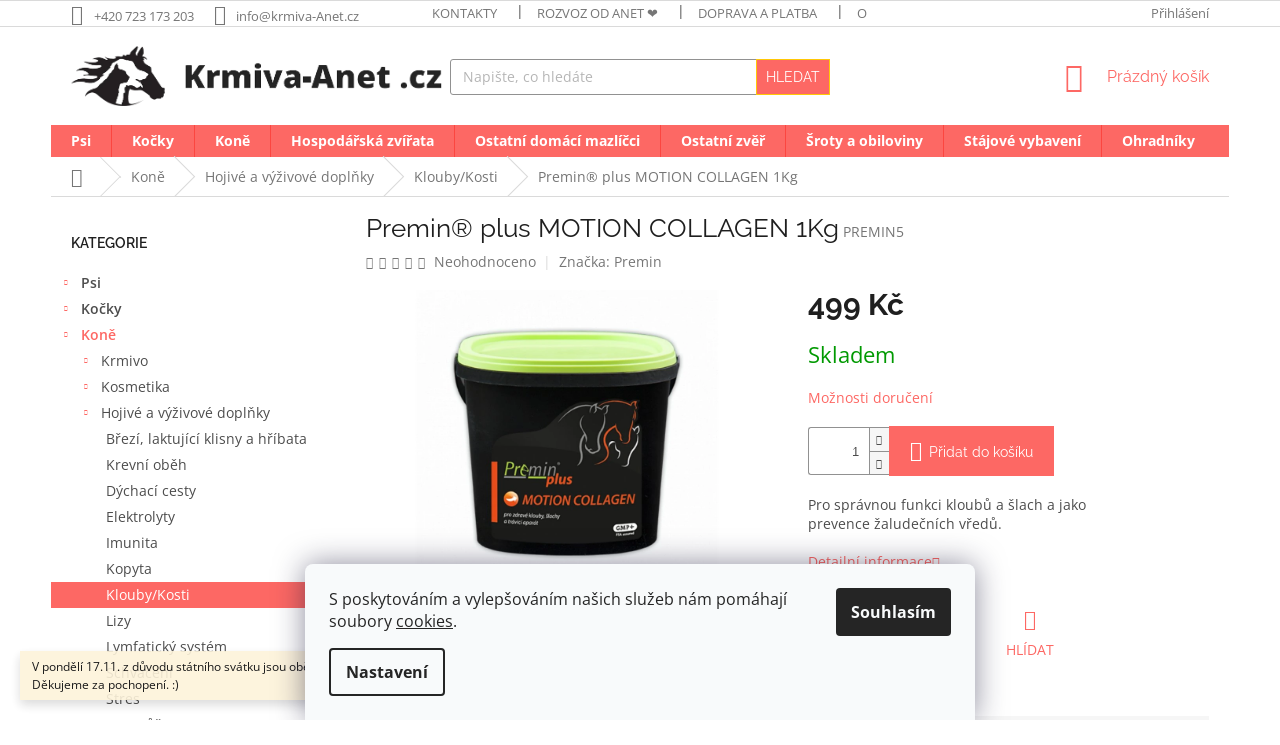

--- FILE ---
content_type: text/html; charset=utf-8
request_url: https://www.krmiva-anet.cz/zbozi/premin-plus-motion-collagen-1kg/
body_size: 29481
content:
<!doctype html><html lang="cs" dir="ltr" class="header-background-light external-fonts-loaded"><head><meta charset="utf-8" /><meta name="viewport" content="width=device-width,initial-scale=1" /><title>Premin® plus MOTION COLLAGEN 1Kg - Krmiva Anet</title><link rel="preconnect" href="https://cdn.myshoptet.com" /><link rel="dns-prefetch" href="https://cdn.myshoptet.com" /><link rel="preload" href="https://cdn.myshoptet.com/prj/dist/master/cms/libs/jquery/jquery-1.11.3.min.js" as="script" /><link href="https://cdn.myshoptet.com/prj/dist/master/cms/templates/frontend_templates/shared/css/font-face/open-sans.css" rel="stylesheet"><link href="https://cdn.myshoptet.com/prj/dist/master/cms/templates/frontend_templates/shared/css/font-face/raleway.css" rel="stylesheet"><link href="https://cdn.myshoptet.com/prj/dist/master/shop/dist/font-shoptet-11.css.98dac764b411554385c4.css" rel="stylesheet"><script>
dataLayer = [];
dataLayer.push({'shoptet' : {
    "pageType": "productDetail",
    "currency": "CZK",
    "currencyInfo": {
        "decimalSeparator": ",",
        "exchangeRate": 1,
        "priceDecimalPlaces": 2,
        "symbol": "K\u010d",
        "symbolLeft": 0,
        "thousandSeparator": " "
    },
    "language": "cs",
    "projectId": 263826,
    "product": {
        "id": 12108,
        "guid": "2ab64ec4-0bfd-11ed-bfaa-0cc47a6c9370",
        "hasVariants": false,
        "codes": [
            {
                "code": "PREMIN5"
            }
        ],
        "code": "PREMIN5",
        "name": "Premin\u00ae plus MOTION COLLAGEN 1Kg",
        "appendix": "",
        "weight": "1",
        "manufacturer": "Premin",
        "manufacturerGuid": "1EF5332E71F96BE694FEDA0BA3DED3EE",
        "currentCategory": "Kon\u011b | Hojiv\u00e9 a v\u00fd\u017eivov\u00e9 dopl\u0148ky | Klouby\/Kosti",
        "currentCategoryGuid": "7a9487a0-86b8-11ec-b563-002590dc5efc",
        "defaultCategory": "Kon\u011b | Hojiv\u00e9 a v\u00fd\u017eivov\u00e9 dopl\u0148ky | Klouby\/Kosti",
        "defaultCategoryGuid": "7a9487a0-86b8-11ec-b563-002590dc5efc",
        "currency": "CZK",
        "priceWithVat": 499
    },
    "stocks": [
        {
            "id": 6,
            "title": "Mh",
            "isDeliveryPoint": 1,
            "visibleOnEshop": 1
        },
        {
            "id": 1,
            "title": "lbc",
            "isDeliveryPoint": 1,
            "visibleOnEshop": 1
        },
        {
            "id": "ext",
            "title": "Sklad",
            "isDeliveryPoint": 0,
            "visibleOnEshop": 1
        }
    ],
    "cartInfo": {
        "id": null,
        "freeShipping": false,
        "leftToFreeGift": {
            "formattedPrice": "0 K\u010d",
            "priceLeft": 0
        },
        "freeGift": false,
        "leftToFreeShipping": {
            "priceLeft": 0,
            "dependOnRegion": 0,
            "formattedPrice": "0 K\u010d"
        },
        "discountCoupon": [],
        "getNoBillingShippingPrice": {
            "withoutVat": 0,
            "vat": 0,
            "withVat": 0
        },
        "cartItems": [],
        "taxMode": "ORDINARY"
    },
    "cart": [],
    "customer": {
        "priceRatio": 1,
        "priceListId": 1,
        "groupId": null,
        "registered": false,
        "mainAccount": false
    }
}});
dataLayer.push({'cookie_consent' : {
    "marketing": "denied",
    "analytics": "denied"
}});
document.addEventListener('DOMContentLoaded', function() {
    shoptet.consent.onAccept(function(agreements) {
        if (agreements.length == 0) {
            return;
        }
        dataLayer.push({
            'cookie_consent' : {
                'marketing' : (agreements.includes(shoptet.config.cookiesConsentOptPersonalisation)
                    ? 'granted' : 'denied'),
                'analytics': (agreements.includes(shoptet.config.cookiesConsentOptAnalytics)
                    ? 'granted' : 'denied')
            },
            'event': 'cookie_consent'
        });
    });
});
</script>
<meta property="og:type" content="website"><meta property="og:site_name" content="krmiva-anet.cz"><meta property="og:url" content="https://www.krmiva-anet.cz/zbozi/premin-plus-motion-collagen-1kg/"><meta property="og:title" content="Premin® plus MOTION COLLAGEN 1Kg - Krmiva Anet"><meta name="author" content="Krmiva Anet"><meta name="web_author" content="Shoptet.cz"><meta name="dcterms.rightsHolder" content="www.krmiva-anet.cz"><meta name="robots" content="index,follow"><meta property="og:image" content="https://cdn.myshoptet.com/usr/www.krmiva-anet.cz/user/shop/big/12108_premin-plus-motion-colagen-72dpi-png-1571739619-800xh.png?62de6435"><meta property="og:description" content="Premin® plus MOTION COLLAGEN 1Kg. Pro správnou funkci kloubů a šlach a jako prevence žaludečních vředů."><meta name="description" content="Premin® plus MOTION COLLAGEN 1Kg. Pro správnou funkci kloubů a šlach a jako prevence žaludečních vředů."><meta name="google-site-verification" content="vUvmUkH7FcFTvWUEvCAlPvbSmhOACiOBC3T9IdMCI_E"><meta property="product:price:amount" content="499"><meta property="product:price:currency" content="CZK"><style>:root {--color-primary: #fd6864;--color-primary-h: 2;--color-primary-s: 97%;--color-primary-l: 69%;--color-primary-hover: #fd6864;--color-primary-hover-h: 2;--color-primary-hover-s: 97%;--color-primary-hover-l: 69%;--color-secondary: #fd6864;--color-secondary-h: 2;--color-secondary-s: 97%;--color-secondary-l: 69%;--color-secondary-hover: #fd6864;--color-secondary-hover-h: 2;--color-secondary-hover-s: 97%;--color-secondary-hover-l: 69%;--color-tertiary: #fd6864;--color-tertiary-h: 2;--color-tertiary-s: 97%;--color-tertiary-l: 69%;--color-tertiary-hover: #ffc807;--color-tertiary-hover-h: 47;--color-tertiary-hover-s: 100%;--color-tertiary-hover-l: 51%;--color-header-background: #ffffff;--template-font: "Open Sans";--template-headings-font: "Raleway";--header-background-url: none;--cookies-notice-background: #F8FAFB;--cookies-notice-color: #252525;--cookies-notice-button-hover: #27263f;--cookies-notice-link-hover: #3b3a5f;--templates-update-management-preview-mode-content: "Náhled aktualizací šablony je aktivní pro váš prohlížeč."}</style>
    
    <link href="https://cdn.myshoptet.com/prj/dist/master/shop/dist/main-11.less.44a7b5e021deb2a695a9.css" rel="stylesheet" />
        
    <script>var shoptet = shoptet || {};</script>
    <script src="https://cdn.myshoptet.com/prj/dist/master/shop/dist/main-3g-header.js.b3b3f48cd33902743054.js"></script>
<!-- User include --><!-- api 473(125) html code header -->

                <style>
                    #order-billing-methods .radio-wrapper[data-guid="e95eec83-9b1e-11ed-a84f-002590dc5efc"]:not(.cggooglepay), #order-billing-methods .radio-wrapper[data-guid="39fada5a-688f-11ec-b563-002590dc5efc"]:not(.cgapplepay) {
                        display: none;
                    }
                </style>
                <script type="text/javascript">
                    document.addEventListener('DOMContentLoaded', function() {
                        if (getShoptetDataLayer('pageType') === 'billingAndShipping') {
                            
                try {
                    if (window.ApplePaySession && window.ApplePaySession.canMakePayments()) {
                        document.querySelector('#order-billing-methods .radio-wrapper[data-guid="39fada5a-688f-11ec-b563-002590dc5efc"]').classList.add('cgapplepay');
                    }
                } catch (err) {} 
            
                            
                const cgBaseCardPaymentMethod = {
                        type: 'CARD',
                        parameters: {
                            allowedAuthMethods: ["PAN_ONLY", "CRYPTOGRAM_3DS"],
                            allowedCardNetworks: [/*"AMEX", "DISCOVER", "INTERAC", "JCB",*/ "MASTERCARD", "VISA"]
                        }
                };
                
                function cgLoadScript(src, callback)
                {
                    var s,
                        r,
                        t;
                    r = false;
                    s = document.createElement('script');
                    s.type = 'text/javascript';
                    s.src = src;
                    s.onload = s.onreadystatechange = function() {
                        if ( !r && (!this.readyState || this.readyState == 'complete') )
                        {
                            r = true;
                            callback();
                        }
                    };
                    t = document.getElementsByTagName('script')[0];
                    t.parentNode.insertBefore(s, t);
                } 
                
                function cgGetGoogleIsReadyToPayRequest() {
                    return Object.assign(
                        {},
                        {
                            apiVersion: 2,
                            apiVersionMinor: 0
                        },
                        {
                            allowedPaymentMethods: [cgBaseCardPaymentMethod]
                        }
                    );
                }

                function onCgGooglePayLoaded() {
                    let paymentsClient = new google.payments.api.PaymentsClient({environment: 'PRODUCTION'});
                    paymentsClient.isReadyToPay(cgGetGoogleIsReadyToPayRequest()).then(function(response) {
                        if (response.result) {
                            document.querySelector('#order-billing-methods .radio-wrapper[data-guid="e95eec83-9b1e-11ed-a84f-002590dc5efc"]').classList.add('cggooglepay');	 	 	 	 	 
                        }
                    })
                    .catch(function(err) {});
                }
                
                cgLoadScript('https://pay.google.com/gp/p/js/pay.js', onCgGooglePayLoaded);
            
                        }
                    });
                </script> 
                
<!-- project html code header -->
<link rel="stylesheet" href="https://www.krmiva-anet.cz/user/documents/upload/scripty/hodnoceni.css">

<style>

.homepage-box.welcome-wrapper {display: none;}
.welcome-wrapper {margin: 40px 0;}


.welcome h1 {
    margin-top: 0;
    text-align: center;
}

/* uvítací text*/
#content > div.homepage-box.welcome-wrapper .welcome div {
     max-width: 100%; 
    

}


@media (max-width: 767px) {
.p-detail { display: flex; flex-direction: column; }
.products-related,
.products-related-header { order: 2; }
}
@media (min-width: 767px) {
#mobileButton{display:none}
}
</style>

<style type="text/css">
div.homepage-box {background-color:#fff;}
aside.sidebar.sidebar-left {background-color:#fff;}
.navigation-in ul li a b {font-weight: bold !important;}

/* popup message */
.msg{padding:10px 7px} 
.set-render-image {
  width: 120px;
}
</style>
<style>
#c-back { position: fixed; display: none; align-items: center; bottom: 60px; right: 20px; width: 40px; height: 40px; cursor: pointer; z-index: 1; opacity: 0.75; background-color: rgba(0,0,0,.75); border-radius: 50%; }
#c-back.visible { display: flex; }
#c-back:hover { background-color: rgba(0,0,0,.9); }
#c-back svg { transform: rotate(-180deg); margin: auto; width: 16px; height: 12px; }
</style>

<style>

/* kategorie tučně */
.topic{font-weight:600}


/* detail alternative */
a[href*="#productsAlternative"] {
   color: #b2b2b2;
-webkit-animation: pulzuj 2s infinite; 
  -ms-animation: pulzuj 2s infinite;
  animation: pulzuj 2s infinite; 
}

@-webkit-keyframes pulzuj{
   0%{color:rgba(255,0,0);}	
	110%{color: red;}
}


@-ms-keyframes pulzuj{
  0%{color:rgba(255,0,0);}	
	110%{color: red;}
}

@keyframes pulzuj{
  0%{color:rgba(255,0,0);}	
	110%{color: red;}
}

/* end alternative */

/* zvýraznení ikonky sledování */
a.link-icon.watchdog{
   color:#fd6864;
}

/* vypnutí ikonky sdílet */
a.link-icon.share{
	display:none;
}




/* přesunutí souvisejících za popis produktu */
#content .p-detail {
      display: flex;
      flex-direction: column;
}
#content .p-detail .products-related-header {
      order: 30;
}
#content .p-detail .products-related.products-additional {
      order: 31;
}
#content .p-detail .browse-p {
      order: 32;
}

/*popis kategorie pod hlavním nadpisem*/

  .type-category #content {
        display: flex;
        flex-direction: column;
  }
  .type-category #content h1 {
        order: -2;
  }
  .type-category #content .category-perex {
        order: -1;
  }



/* zobrazení 4 produktů vedle sebe*/

@media (min-width: 1200px) {
      .products-block>div {
            width: 25%;
border-right-color: #FFFFFF;
      }
.products-block>div:nth-child(4) {
    border-top-style: none;
}
.products-block .p-code{
display:none;}
}


</style>



<style>
/* zablokovani nakupu 
.sold-out {display:none;}
.add-to-cart-button { display: none; }
.quantity { display: none; }
.popup-widget{display: none;}
/* end zablokování nákupu */
</style>

<!-- /User include --><link rel="shortcut icon" href="/favicon.ico" type="image/x-icon" /><link rel="canonical" href="https://www.krmiva-anet.cz/zbozi/premin-plus-motion-collagen-1kg/" />    <!-- Global site tag (gtag.js) - Google Analytics -->
    <script async src="https://www.googletagmanager.com/gtag/js?id=G-V6YXDC066Z"></script>
    <script>
        
        window.dataLayer = window.dataLayer || [];
        function gtag(){dataLayer.push(arguments);}
        

                    console.debug('default consent data');

            gtag('consent', 'default', {"ad_storage":"denied","analytics_storage":"denied","ad_user_data":"denied","ad_personalization":"denied","wait_for_update":500});
            dataLayer.push({
                'event': 'default_consent'
            });
        
        gtag('js', new Date());

                gtag('config', 'UA-134590594-2', { 'groups': "UA" });
        
                gtag('config', 'G-V6YXDC066Z', {"groups":"GA4","send_page_view":false,"content_group":"productDetail","currency":"CZK","page_language":"cs"});
        
        
        
        
        
        
                    gtag('event', 'page_view', {"send_to":"GA4","page_language":"cs","content_group":"productDetail","currency":"CZK"});
        
                gtag('set', 'currency', 'CZK');

        gtag('event', 'view_item', {
            "send_to": "UA",
            "items": [
                {
                    "id": "PREMIN5",
                    "name": "Premin\u00ae plus MOTION COLLAGEN 1Kg",
                    "category": "Kon\u011b \/ Hojiv\u00e9 a v\u00fd\u017eivov\u00e9 dopl\u0148ky \/ Klouby\/Kosti",
                                        "brand": "Premin",
                                                            "price": 445.54
                }
            ]
        });
        
        
        
        
        
                    gtag('event', 'view_item', {"send_to":"GA4","page_language":"cs","content_group":"productDetail","value":445.54000000000002,"currency":"CZK","items":[{"item_id":"PREMIN5","item_name":"Premin\u00ae plus MOTION COLLAGEN 1Kg","item_brand":"Premin","item_category":"Kon\u011b","item_category2":"Hojiv\u00e9 a v\u00fd\u017eivov\u00e9 dopl\u0148ky","item_category3":"Klouby\/Kosti","price":445.54000000000002,"quantity":1,"index":0}]});
        
        
        
        
        
        
        
        document.addEventListener('DOMContentLoaded', function() {
            if (typeof shoptet.tracking !== 'undefined') {
                for (var id in shoptet.tracking.bannersList) {
                    gtag('event', 'view_promotion', {
                        "send_to": "UA",
                        "promotions": [
                            {
                                "id": shoptet.tracking.bannersList[id].id,
                                "name": shoptet.tracking.bannersList[id].name,
                                "position": shoptet.tracking.bannersList[id].position
                            }
                        ]
                    });
                }
            }

            shoptet.consent.onAccept(function(agreements) {
                if (agreements.length !== 0) {
                    console.debug('gtag consent accept');
                    var gtagConsentPayload =  {
                        'ad_storage': agreements.includes(shoptet.config.cookiesConsentOptPersonalisation)
                            ? 'granted' : 'denied',
                        'analytics_storage': agreements.includes(shoptet.config.cookiesConsentOptAnalytics)
                            ? 'granted' : 'denied',
                                                                                                'ad_user_data': agreements.includes(shoptet.config.cookiesConsentOptPersonalisation)
                            ? 'granted' : 'denied',
                        'ad_personalization': agreements.includes(shoptet.config.cookiesConsentOptPersonalisation)
                            ? 'granted' : 'denied',
                        };
                    console.debug('update consent data', gtagConsentPayload);
                    gtag('consent', 'update', gtagConsentPayload);
                    dataLayer.push(
                        { 'event': 'update_consent' }
                    );
                }
            });
        });
    </script>
<script>
    (function(t, r, a, c, k, i, n, g) { t['ROIDataObject'] = k;
    t[k]=t[k]||function(){ (t[k].q=t[k].q||[]).push(arguments) },t[k].c=i;n=r.createElement(a),
    g=r.getElementsByTagName(a)[0];n.async=1;n.src=c;g.parentNode.insertBefore(n,g)
    })(window, document, 'script', '//www.heureka.cz/ocm/sdk.js?source=shoptet&version=2&page=product_detail', 'heureka', 'cz');

    heureka('set_user_consent', 0);
</script>
</head><body class="desktop id-1515 in-klouby-kosti template-11 type-product type-detail multiple-columns-body columns-3 ums_a11y_category_page--on ums_discussion_rating_forms--off ums_a11y_pagination--on ums_flags_display_unification--off mobile-header-version-0"><noscript>
    <style>
        #header {
            padding-top: 0;
            position: relative !important;
            top: 0;
        }
        .header-navigation {
            position: relative !important;
        }
        .overall-wrapper {
            margin: 0 !important;
        }
        body:not(.ready) {
            visibility: visible !important;
        }
    </style>
    <div class="no-javascript">
        <div class="no-javascript__title">Musíte změnit nastavení vašeho prohlížeče</div>
        <div class="no-javascript__text">Podívejte se na: <a href="https://www.google.com/support/bin/answer.py?answer=23852">Jak povolit JavaScript ve vašem prohlížeči</a>.</div>
        <div class="no-javascript__text">Pokud používáte software na blokování reklam, může být nutné povolit JavaScript z této stránky.</div>
        <div class="no-javascript__text">Děkujeme.</div>
    </div>
</noscript>

        <div id="fb-root"></div>
        <script>
            window.fbAsyncInit = function() {
                FB.init({
//                    appId            : 'your-app-id',
                    autoLogAppEvents : true,
                    xfbml            : true,
                    version          : 'v19.0'
                });
            };
        </script>
        <script async defer crossorigin="anonymous" src="https://connect.facebook.net/cs_CZ/sdk.js"></script>    <div class="siteCookies siteCookies--bottom siteCookies--light js-siteCookies" role="dialog" data-testid="cookiesPopup" data-nosnippet>
        <div class="siteCookies__form">
            <div class="siteCookies__content">
                <div class="siteCookies__text">
                    S poskytováním a vylepšováním našich služeb nám pomáhají soubory <a href="https://www.krmiva-anet.cz/cookies" target="_blank" title="Co to jsou cookies?" rel="noopener noreferrer">cookies</a>.
                </div>
                <p class="siteCookies__links">
                    <button class="siteCookies__link js-cookies-settings" aria-label="Nastavení cookies" data-testid="cookiesSettings">Nastavení</button>
                </p>
            </div>
            <div class="siteCookies__buttonWrap">
                                <button class="siteCookies__button js-cookiesConsentSubmit" value="all" aria-label="Přijmout cookies" data-testid="buttonCookiesAccept">Souhlasím</button>
            </div>
        </div>
        <script>
            document.addEventListener("DOMContentLoaded", () => {
                const siteCookies = document.querySelector('.js-siteCookies');
                document.addEventListener("scroll", shoptet.common.throttle(() => {
                    const st = document.documentElement.scrollTop;
                    if (st > 1) {
                        siteCookies.classList.add('siteCookies--scrolled');
                    } else {
                        siteCookies.classList.remove('siteCookies--scrolled');
                    }
                }, 100));
            });
        </script>
    </div>
<a href="#content" class="skip-link sr-only">Přejít na obsah</a><div class="overall-wrapper"><div class="site-msg information"><div class="container"><div class="text">V pondělí 17.11. z důvodu státního svátku jsou obě prodejny zavřené. Děkujeme za pochopení. :)</div><div class="close js-close-information-msg"></div></div></div><div class="user-action"><div class="container"><div class="user-action-in"><div class="user-action-login popup-widget login-widget"><div class="popup-widget-inner"><h2>Přihlášení k vašemu účtu</h2><div id="customerLogin"><form action="/action/Customer/Login/" method="post" id="formLoginIncluded" class="csrf-enabled" data-testid="formLogin"><input type="hidden" name="referer" value="" /><div class="form-group"><div class="input-wrapper email js-validated-element-wrapper no-label"><input type="email" name="email" class="form-control" placeholder="E-mailová adresa (např. jan@novak.cz)" data-testid="inputEmail" autocomplete="email" required /></div></div><div class="form-group"><div class="input-wrapper password js-validated-element-wrapper no-label"><input type="password" name="password" class="form-control" placeholder="Heslo" data-testid="inputPassword" autocomplete="current-password" required /><span class="no-display">Nemůžete vyplnit toto pole</span><input type="text" name="surname" value="" class="no-display" /></div></div><div class="form-group"><div class="login-wrapper"><button type="submit" class="btn btn-secondary btn-text btn-login" data-testid="buttonSubmit">Přihlásit se</button><div class="password-helper"><a href="/registrace/" data-testid="signup" rel="nofollow">Nová registrace</a><a href="/klient/zapomenute-heslo/" rel="nofollow">Zapomenuté heslo</a></div></div></div></form>
</div></div></div>
    <div id="cart-widget" class="user-action-cart popup-widget cart-widget loader-wrapper" data-testid="popupCartWidget" role="dialog" aria-hidden="true"><div class="popup-widget-inner cart-widget-inner place-cart-here"><div class="loader-overlay"><div class="loader"></div></div></div><div class="cart-widget-button"><a href="/kosik/" class="btn btn-conversion" id="continue-order-button" rel="nofollow" data-testid="buttonNextStep">Pokračovat do košíku</a></div></div></div>
</div></div><div class="top-navigation-bar" data-testid="topNavigationBar">

    <div class="container">

        <div class="top-navigation-contacts">
            <strong>Zákaznická podpora:</strong><a href="tel:+420723173203" class="project-phone" aria-label="Zavolat na +420723173203" data-testid="contactboxPhone"><span>+420 723 173 203</span></a><a href="mailto:info@krmiva-Anet.cz" class="project-email" data-testid="contactboxEmail"><span>info@krmiva-Anet.cz</span></a>        </div>

                            <div class="top-navigation-menu">
                <div class="top-navigation-menu-trigger"></div>
                <ul class="top-navigation-bar-menu">
                                            <li class="top-navigation-menu-item-29">
                            <a href="/kontakty/">Kontakty</a>
                        </li>
                                            <li class="top-navigation-menu-item-1596">
                            <a href="/rozvoz-od-anet/">Rozvoz od Anet ❤️</a>
                        </li>
                                            <li class="top-navigation-menu-item-698">
                            <a href="/doprava-a-platba/">Doprava a platba</a>
                        </li>
                                            <li class="top-navigation-menu-item-39">
                            <a href="/obchodni-podminky/">Obchodní podmínky</a>
                        </li>
                                    </ul>
                <ul class="top-navigation-bar-menu-helper"></ul>
            </div>
        
        <div class="top-navigation-tools">
            <div class="responsive-tools">
                <a href="#" class="toggle-window" data-target="search" aria-label="Hledat" data-testid="linkSearchIcon"></a>
                                                            <a href="#" class="toggle-window" data-target="login"></a>
                                                    <a href="#" class="toggle-window" data-target="navigation" aria-label="Menu" data-testid="hamburgerMenu"></a>
            </div>
                        <a href="/login/?backTo=%2Fzbozi%2Fpremin-plus-motion-collagen-1kg%2F" class="top-nav-button top-nav-button-login primary login toggle-window" data-target="login" data-testid="signin" rel="nofollow"><span>Přihlášení</span></a>        </div>

    </div>

</div>
<header id="header"><div class="container navigation-wrapper">
    <div class="header-top">
        <div class="site-name-wrapper">
            <div class="site-name"><a href="/" data-testid="linkWebsiteLogo"><img src="https://cdn.myshoptet.com/usr/www.krmiva-anet.cz/user/logos/krmiva-anet-cz-logo-4.png" alt="Krmiva Anet" fetchpriority="low" /></a></div>        </div>
        <div class="search" itemscope itemtype="https://schema.org/WebSite">
            <meta itemprop="headline" content="Klouby/Kosti"/><meta itemprop="url" content="https://www.krmiva-anet.cz"/><meta itemprop="text" content="Premin® plus MOTION COLLAGEN 1Kg. Pro správnou funkci kloubů a šlach a jako prevence&amp;amp;nbsp;žaludečních vředů."/>            <form action="/action/ProductSearch/prepareString/" method="post"
    id="formSearchForm" class="search-form compact-form js-search-main"
    itemprop="potentialAction" itemscope itemtype="https://schema.org/SearchAction" data-testid="searchForm">
    <fieldset>
        <meta itemprop="target"
            content="https://www.krmiva-anet.cz/vyhledavani/?string={string}"/>
        <input type="hidden" name="language" value="cs"/>
        
            
<input
    type="search"
    name="string"
        class="query-input form-control search-input js-search-input"
    placeholder="Napište, co hledáte"
    autocomplete="off"
    required
    itemprop="query-input"
    aria-label="Hledat"
    data-testid="searchInput"
>
            <button type="submit" class="btn btn-default" data-testid="searchBtn">Hledat</button>
        
    </fieldset>
</form>
        </div>
        <div class="navigation-buttons">
                
    <a href="/kosik/" class="btn btn-icon toggle-window cart-count" data-target="cart" data-hover="true" data-redirect="true" data-testid="headerCart" rel="nofollow" aria-haspopup="dialog" aria-expanded="false" aria-controls="cart-widget">
        
                <span class="sr-only">Nákupní košík</span>
        
            <span class="cart-price visible-lg-inline-block" data-testid="headerCartPrice">
                                    Prázdný košík                            </span>
        
    
            </a>
        </div>
    </div>
    <nav id="navigation" aria-label="Hlavní menu" data-collapsible="true"><div class="navigation-in menu"><ul class="menu-level-1" role="menubar" data-testid="headerMenuItems"><li class="menu-item-928 ext" role="none"><a href="/kategorie/psi/" data-testid="headerMenuItem" role="menuitem" aria-haspopup="true" aria-expanded="false"><b>Psi</b><span class="submenu-arrow"></span></a><ul class="menu-level-2" aria-label="Psi" tabindex="-1" role="menu"><li class="menu-item-1024" role="none"><div class="menu-no-image"><a href="/kategorie/antiparazitika-3/" data-testid="headerMenuItem" role="menuitem"><span>Antiparazitika</span></a>
                        </div></li><li class="menu-item-949 has-third-level" role="none"><div class="menu-no-image"><a href="/kategorie/barf/" data-testid="headerMenuItem" role="menuitem"><span>Barf</span></a>
                                                    <ul class="menu-level-3" role="menu">
                                                                    <li class="menu-item-1294" role="none">
                                        <a href="/kategorie/smesi-k-barfu/" data-testid="headerMenuItem" role="menuitem">
                                            Směsi k Barfu</a>                                    </li>
                                                            </ul>
                        </div></li><li class="menu-item-943 has-third-level" role="none"><div class="menu-no-image"><a href="/kategorie/granule/" data-testid="headerMenuItem" role="menuitem"><span>Granule</span></a>
                                                    <ul class="menu-level-3" role="menu">
                                                                    <li class="menu-item-1183" role="none">
                                        <a href="/kategorie/brit/" data-testid="headerMenuItem" role="menuitem">
                                            Brit</a>,                                    </li>
                                                                    <li class="menu-item-1629" role="none">
                                        <a href="/kategorie/calibra/" data-testid="headerMenuItem" role="menuitem">
                                            Calibra</a>,                                    </li>
                                                                    <li class="menu-item-1186" role="none">
                                        <a href="/kategorie/carnilove/" data-testid="headerMenuItem" role="menuitem">
                                            Carnilove</a>,                                    </li>
                                                                    <li class="menu-item-1051" role="none">
                                        <a href="/kategorie/country-dog/" data-testid="headerMenuItem" role="menuitem">
                                            Country dog</a>,                                    </li>
                                                                    <li class="menu-item-1201" role="none">
                                        <a href="/kategorie/dog--s-love/" data-testid="headerMenuItem" role="menuitem">
                                            Dog´s Love</a>,                                    </li>
                                                                    <li class="menu-item-1060" role="none">
                                        <a href="/kategorie/essential/" data-testid="headerMenuItem" role="menuitem">
                                            Essential</a>,                                    </li>
                                                                    <li class="menu-item-1216" role="none">
                                        <a href="/kategorie/fitmin-2/" data-testid="headerMenuItem" role="menuitem">
                                            Fitmin</a>,                                    </li>
                                                                    <li class="menu-item-1249" role="none">
                                        <a href="/kategorie/nativia/" data-testid="headerMenuItem" role="menuitem">
                                            Nativia</a>,                                    </li>
                                                                    <li class="menu-item-1288" role="none">
                                        <a href="/kategorie/polaris/" data-testid="headerMenuItem" role="menuitem">
                                            Polaris</a>,                                    </li>
                                                                    <li class="menu-item-1177" role="none">
                                        <a href="/kategorie/taste-of-the-wild/" data-testid="headerMenuItem" role="menuitem">
                                            Taste of the Wild</a>,                                    </li>
                                                                    <li class="menu-item-1255" role="none">
                                        <a href="/kategorie/yoggies/" data-testid="headerMenuItem" role="menuitem">
                                            Yoggies</a>,                                    </li>
                                                                    <li class="menu-item-1641" role="none">
                                        <a href="/kategorie/super-g/" data-testid="headerMenuItem" role="menuitem">
                                            SUPER G</a>                                    </li>
                                                            </ul>
                        </div></li><li class="menu-item-946 has-third-level" role="none"><div class="menu-no-image"><a href="/kategorie/konzervy/" data-testid="headerMenuItem" role="menuitem"><span>Konzervy</span></a>
                                                    <ul class="menu-level-3" role="menu">
                                                                    <li class="menu-item-1129" role="none">
                                        <a href="/kategorie/hovezi-2/" data-testid="headerMenuItem" role="menuitem">
                                            Hovězí</a>,                                    </li>
                                                                    <li class="menu-item-1144" role="none">
                                        <a href="/kategorie/jehneci-2/" data-testid="headerMenuItem" role="menuitem">
                                            Jehněčí</a>,                                    </li>
                                                                    <li class="menu-item-1135" role="none">
                                        <a href="/kategorie/kachni-2/" data-testid="headerMenuItem" role="menuitem">
                                            Kachní</a>,                                    </li>
                                                                    <li class="menu-item-1150" role="none">
                                        <a href="/kategorie/kruti/" data-testid="headerMenuItem" role="menuitem">
                                            Krůtí</a>,                                    </li>
                                                                    <li class="menu-item-1132" role="none">
                                        <a href="/kategorie/kureci-2/" data-testid="headerMenuItem" role="menuitem">
                                            Kuřecí</a>,                                    </li>
                                                                    <li class="menu-item-1147" role="none">
                                        <a href="/kategorie/mixy/" data-testid="headerMenuItem" role="menuitem">
                                            Mixy</a>,                                    </li>
                                                                    <li class="menu-item-1640" role="none">
                                        <a href="/kategorie/ostatni-9/" data-testid="headerMenuItem" role="menuitem">
                                            Ostatní</a>,                                    </li>
                                                                    <li class="menu-item-1141" role="none">
                                        <a href="/kategorie/rybi-2/" data-testid="headerMenuItem" role="menuitem">
                                            Rybí</a>,                                    </li>
                                                                    <li class="menu-item-1138" role="none">
                                        <a href="/kategorie/veprove-2/" data-testid="headerMenuItem" role="menuitem">
                                            Vepřové</a>,                                    </li>
                                                                    <li class="menu-item-1174" role="none">
                                        <a href="/kategorie/zverina/" data-testid="headerMenuItem" role="menuitem">
                                            Zvěřina</a>                                    </li>
                                                            </ul>
                        </div></li><li class="menu-item-1072 has-third-level" role="none"><div class="menu-no-image"><a href="/kategorie/pamlsky-2/" data-testid="headerMenuItem" role="menuitem"><span>Pamlsky</span></a>
                                                    <ul class="menu-level-3" role="menu">
                                                                    <li class="menu-item-1375" role="none">
                                        <a href="/kategorie/kralici-2/" data-testid="headerMenuItem" role="menuitem">
                                            Králičí</a>,                                    </li>
                                                                    <li class="menu-item-1120" role="none">
                                        <a href="/kategorie/jehneci/" data-testid="headerMenuItem" role="menuitem">
                                            Jehněčí</a>,                                    </li>
                                                                    <li class="menu-item-1117" role="none">
                                        <a href="/kategorie/hovezi/" data-testid="headerMenuItem" role="menuitem">
                                            Hovězí</a>,                                    </li>
                                                                    <li class="menu-item-1111" role="none">
                                        <a href="/kategorie/kachni/" data-testid="headerMenuItem" role="menuitem">
                                            Kachní</a>,                                    </li>
                                                                    <li class="menu-item-1246" role="none">
                                        <a href="/kategorie/kruti-2/" data-testid="headerMenuItem" role="menuitem">
                                            Krůtí</a>,                                    </li>
                                                                    <li class="menu-item-1108" role="none">
                                        <a href="/kategorie/kureci/" data-testid="headerMenuItem" role="menuitem">
                                            Kuřecí</a>,                                    </li>
                                                                    <li class="menu-item-1123" role="none">
                                        <a href="/kategorie/rybi/" data-testid="headerMenuItem" role="menuitem">
                                            Rybí</a>,                                    </li>
                                                                    <li class="menu-item-1114" role="none">
                                        <a href="/kategorie/veprove/" data-testid="headerMenuItem" role="menuitem">
                                            Vepřové</a>,                                    </li>
                                                                    <li class="menu-item-1126" role="none">
                                        <a href="/kategorie/ostatni/" data-testid="headerMenuItem" role="menuitem">
                                            Ostatní</a>                                    </li>
                                                            </ul>
                        </div></li><li class="menu-item-1039" role="none"><div class="menu-no-image"><a href="/kategorie/salamky/" data-testid="headerMenuItem" role="menuitem"><span>Salámky</span></a>
                        </div></li><li class="menu-item-1027" role="none"><div class="menu-no-image"><a href="/kategorie/sampony/" data-testid="headerMenuItem" role="menuitem"><span>Šampony</span></a>
                        </div></li><li class="menu-item-1066" role="none"><div class="menu-no-image"><a href="/kategorie/voditka/" data-testid="headerMenuItem" role="menuitem"><span>Vodítka</span></a>
                        </div></li><li class="menu-item-1069" role="none"><div class="menu-no-image"><a href="/kategorie/vyzivove-doplnky-2/" data-testid="headerMenuItem" role="menuitem"><span>Výživové doplňky</span></a>
                        </div></li><li class="menu-item-952" role="none"><div class="menu-no-image"><a href="/kategorie/ostatni-2/" data-testid="headerMenuItem" role="menuitem"><span>Ostatní</span></a>
                        </div></li></ul></li>
<li class="menu-item-931 ext" role="none"><a href="/kategorie/kocky/" data-testid="headerMenuItem" role="menuitem" aria-haspopup="true" aria-expanded="false"><b>Kočky</b><span class="submenu-arrow"></span></a><ul class="menu-level-2" aria-label="Kočky" tabindex="-1" role="menu"><li class="menu-item-1018" role="none"><div class="menu-no-image"><a href="/kategorie/antiparazitika-2/" data-testid="headerMenuItem" role="menuitem"><span>Antiparazitika</span></a>
                        </div></li><li class="menu-item-955 has-third-level" role="none"><div class="menu-no-image"><a href="/kategorie/granule-pro-kocky/" data-testid="headerMenuItem" role="menuitem"><span>Granule</span></a>
                                                    <ul class="menu-level-3" role="menu">
                                                                    <li class="menu-item-1443" role="none">
                                        <a href="/kategorie/brit-3/" data-testid="headerMenuItem" role="menuitem">
                                            Brit</a>,                                    </li>
                                                                    <li class="menu-item-1363" role="none">
                                        <a href="/kategorie/delikan/" data-testid="headerMenuItem" role="menuitem">
                                            Delikan</a>,                                    </li>
                                                                    <li class="menu-item-1189" role="none">
                                        <a href="/kategorie/cat--s-love/" data-testid="headerMenuItem" role="menuitem">
                                            Cat´s Love</a>,                                    </li>
                                                                    <li class="menu-item-1192" role="none">
                                        <a href="/kategorie/classic-cat-variety/" data-testid="headerMenuItem" role="menuitem">
                                            Classic Cat Variety</a>,                                    </li>
                                                                    <li class="menu-item-1210" role="none">
                                        <a href="/kategorie/fitmin/" data-testid="headerMenuItem" role="menuitem">
                                            Fitmin</a>,                                    </li>
                                                                    <li class="menu-item-1401" role="none">
                                        <a href="/kategorie/ontario/" data-testid="headerMenuItem" role="menuitem">
                                            Ontario</a>,                                    </li>
                                                                    <li class="menu-item-1381" role="none">
                                        <a href="/kategorie/iams/" data-testid="headerMenuItem" role="menuitem">
                                            IAMS</a>                                    </li>
                                                            </ul>
                        </div></li><li class="menu-item-1378" role="none"><div class="menu-no-image"><a href="/kategorie/hracky/" data-testid="headerMenuItem" role="menuitem"><span>Hračky</span></a>
                        </div></li><li class="menu-item-1036 has-third-level" role="none"><div class="menu-no-image"><a href="/kategorie/kapsicky/" data-testid="headerMenuItem" role="menuitem"><span>Kapsičky</span></a>
                                                    <ul class="menu-level-3" role="menu">
                                                                    <li class="menu-item-1198" role="none">
                                        <a href="/kategorie/brit-2/" data-testid="headerMenuItem" role="menuitem">
                                            Brit</a>,                                    </li>
                                                                    <li class="menu-item-1195" role="none">
                                        <a href="/kategorie/diana/" data-testid="headerMenuItem" role="menuitem">
                                            Diana</a>,                                    </li>
                                                                    <li class="menu-item-1637" role="none">
                                        <a href="/kategorie/purina-one/" data-testid="headerMenuItem" role="menuitem">
                                            Purina ONE</a>,                                    </li>
                                                                    <li class="menu-item-1440" role="none">
                                        <a href="/kategorie/sam-s-field/" data-testid="headerMenuItem" role="menuitem">
                                            Sam&#039;s Field</a>,                                    </li>
                                                                    <li class="menu-item-1306" role="none">
                                        <a href="/kategorie/shelma/" data-testid="headerMenuItem" role="menuitem">
                                            Shelma</a>,                                    </li>
                                                                    <li class="menu-item-1204" role="none">
                                        <a href="/kategorie/felix/" data-testid="headerMenuItem" role="menuitem">
                                            Felix</a>                                    </li>
                                                            </ul>
                        </div></li><li class="menu-item-958 has-third-level" role="none"><div class="menu-no-image"><a href="/kategorie/konzervy-2/" data-testid="headerMenuItem" role="menuitem"><span>Konzervy</span></a>
                                                    <ul class="menu-level-3" role="menu">
                                                                    <li class="menu-item-1428" role="none">
                                        <a href="/kategorie/animonda/" data-testid="headerMenuItem" role="menuitem">
                                            Animonda</a>,                                    </li>
                                                                    <li class="menu-item-1431" role="none">
                                        <a href="/kategorie/cat-menue/" data-testid="headerMenuItem" role="menuitem">
                                            Cat menue</a>,                                    </li>
                                                                    <li class="menu-item-1425" role="none">
                                        <a href="/kategorie/don-gato/" data-testid="headerMenuItem" role="menuitem">
                                            Don Gato</a>,                                    </li>
                                                                    <li class="menu-item-1434" role="none">
                                        <a href="/kategorie/gourmet/" data-testid="headerMenuItem" role="menuitem">
                                            Gourmet</a>                                    </li>
                                                            </ul>
                        </div></li><li class="menu-item-1240" role="none"><div class="menu-no-image"><a href="/kategorie/pamlsky-3/" data-testid="headerMenuItem" role="menuitem"><span>Pamlsky</span></a>
                        </div></li><li class="menu-item-961" role="none"><div class="menu-no-image"><a href="/kategorie/podestylky/" data-testid="headerMenuItem" role="menuitem"><span>Podestýlky</span></a>
                        </div></li><li class="menu-item-1180" role="none"><div class="menu-no-image"><a href="/kategorie/vyzivove-doplnky-5/" data-testid="headerMenuItem" role="menuitem"><span>Výživové doplňky</span></a>
                        </div></li><li class="menu-item-1057" role="none"><div class="menu-no-image"><a href="/kategorie/ostatni-5/" data-testid="headerMenuItem" role="menuitem"><span>Ostatní</span></a>
                        </div></li></ul></li>
<li class="menu-item-937 ext" role="none"><a href="/kategorie/kone/" data-testid="headerMenuItem" role="menuitem" aria-haspopup="true" aria-expanded="false"><b>Koně</b><span class="submenu-arrow"></span></a><ul class="menu-level-2" aria-label="Koně" tabindex="-1" role="menu"><li class="menu-item-964 has-third-level" role="none"><div class="menu-no-image"><a href="/kategorie/krmivo/" data-testid="headerMenuItem" role="menuitem"><span>Krmivo</span></a>
                                                    <ul class="menu-level-3" role="menu">
                                                                    <li class="menu-item-1446" role="none">
                                        <a href="/kategorie/musli/" data-testid="headerMenuItem" role="menuitem">
                                            Müsli</a>,                                    </li>
                                                                    <li class="menu-item-970" role="none">
                                        <a href="/kategorie/mash/" data-testid="headerMenuItem" role="menuitem">
                                            Mash</a>,                                    </li>
                                                                    <li class="menu-item-985" role="none">
                                        <a href="/kategorie/rezanky/" data-testid="headerMenuItem" role="menuitem">
                                            Řezanky</a>,                                    </li>
                                                                    <li class="menu-item-973" role="none">
                                        <a href="/kategorie/granule-3/" data-testid="headerMenuItem" role="menuitem">
                                            Granule</a>,                                    </li>
                                                                    <li class="menu-item-979" role="none">
                                        <a href="/kategorie/ostatni-3/" data-testid="headerMenuItem" role="menuitem">
                                            Ostatní</a>                                    </li>
                                                            </ul>
                        </div></li><li class="menu-item-1524 has-third-level" role="none"><div class="menu-no-image"><a href="/kategorie/kosmetika/" data-testid="headerMenuItem" role="menuitem"><span>Kosmetika</span></a>
                                                    <ul class="menu-level-3" role="menu">
                                                                    <li class="menu-item-1530" role="none">
                                        <a href="/kategorie/kondicionery/" data-testid="headerMenuItem" role="menuitem">
                                            Kondicionéry</a>,                                    </li>
                                                                    <li class="menu-item-1533" role="none">
                                        <a href="/kategorie/lesky/" data-testid="headerMenuItem" role="menuitem">
                                            Lesky</a>,                                    </li>
                                                                    <li class="menu-item-1611" role="none">
                                        <a href="/kategorie/rozcesavace/" data-testid="headerMenuItem" role="menuitem">
                                            Rozčesávače</a>,                                    </li>
                                                                    <li class="menu-item-1527" role="none">
                                        <a href="/kategorie/sampony-2/" data-testid="headerMenuItem" role="menuitem">
                                            Šampony</a>                                    </li>
                                                            </ul>
                        </div></li><li class="menu-item-976 has-third-level" role="none"><div class="menu-no-image"><a href="/kategorie/vyzivove-doplnky/" data-testid="headerMenuItem" role="menuitem"><span>Hojivé a výživové doplňky</span></a>
                                                    <ul class="menu-level-3" role="menu">
                                                                    <li class="menu-item-1623" role="none">
                                        <a href="/kategorie/brezi--laktujici-klisny-a-hribata/" data-testid="headerMenuItem" role="menuitem">
                                            Březí, laktující klisny a hříbata</a>,                                    </li>
                                                                    <li class="menu-item-1626" role="none">
                                        <a href="/kategorie/krevni-obeh/" data-testid="headerMenuItem" role="menuitem">
                                            Krevní oběh</a>,                                    </li>
                                                                    <li class="menu-item-1482" role="none">
                                        <a href="/kategorie/dychani/" data-testid="headerMenuItem" role="menuitem">
                                            Dýchací cesty</a>,                                    </li>
                                                                    <li class="menu-item-1509" role="none">
                                        <a href="/kategorie/elektrolyty/" data-testid="headerMenuItem" role="menuitem">
                                            Elektrolyty</a>,                                    </li>
                                                                    <li class="menu-item-1479" role="none">
                                        <a href="/kategorie/imunita/" data-testid="headerMenuItem" role="menuitem">
                                            Imunita</a>,                                    </li>
                                                                    <li class="menu-item-1491" role="none">
                                        <a href="/kategorie/kopyta/" data-testid="headerMenuItem" role="menuitem">
                                            Kopyta</a>,                                    </li>
                                                                    <li class="menu-item-1515" role="none">
                                        <a href="/kategorie/klouby-kosti/" class="active" data-testid="headerMenuItem" role="menuitem">
                                            Klouby/Kosti</a>,                                    </li>
                                                                    <li class="menu-item-1506" role="none">
                                        <a href="/kategorie/lizy/" data-testid="headerMenuItem" role="menuitem">
                                            Lizy</a>,                                    </li>
                                                                    <li class="menu-item-1512" role="none">
                                        <a href="/kategorie/lymfaticky-system/" data-testid="headerMenuItem" role="menuitem">
                                            Lymfatický systém</a>,                                    </li>
                                                                    <li class="menu-item-1485" role="none">
                                        <a href="/kategorie/schvaceni/" data-testid="headerMenuItem" role="menuitem">
                                            Schvácení</a>,                                    </li>
                                                                    <li class="menu-item-1497" role="none">
                                        <a href="/kategorie/stres/" data-testid="headerMenuItem" role="menuitem">
                                            Stres</a>,                                    </li>
                                                                    <li class="menu-item-1488" role="none">
                                        <a href="/kategorie/srst/" data-testid="headerMenuItem" role="menuitem">
                                            Srst/Kůže</a>,                                    </li>
                                                                    <li class="menu-item-1518" role="none">
                                        <a href="/kategorie/svaly-slachy/" data-testid="headerMenuItem" role="menuitem">
                                            Svaly/Šlachy</a>,                                    </li>
                                                                    <li class="menu-item-1503" role="none">
                                        <a href="/kategorie/traveni/" data-testid="headerMenuItem" role="menuitem">
                                            Trávení</a>,                                    </li>
                                                                    <li class="menu-item-1476" role="none">
                                        <a href="/kategorie/trzne-rany/" data-testid="headerMenuItem" role="menuitem">
                                            Tržné rány</a>,                                    </li>
                                                                    <li class="menu-item-1500" role="none">
                                        <a href="/kategorie/vitaminy-mineraly/" data-testid="headerMenuItem" role="menuitem">
                                            Vitamíny/Minerály</a>                                    </li>
                                                            </ul>
                        </div></li><li class="menu-item-988" role="none"><div class="menu-no-image"><a href="/kategorie/pamlsky/" data-testid="headerMenuItem" role="menuitem"><span>Pamlsky</span></a>
                        </div></li><li class="menu-item-1521" role="none"><div class="menu-no-image"><a href="/kategorie/repelenty-2/" data-testid="headerMenuItem" role="menuitem"><span>Repelenty</span></a>
                        </div></li><li class="menu-item-982" role="none"><div class="menu-no-image"><a href="/kategorie/ostatni-4/" data-testid="headerMenuItem" role="menuitem"><span>Ostatní</span></a>
                        </div></li></ul></li>
<li class="menu-item-940 ext" role="none"><a href="/kategorie/hospodarska-zvirata/" data-testid="headerMenuItem" role="menuitem" aria-haspopup="true" aria-expanded="false"><b>Hospodářská zvířata</b><span class="submenu-arrow"></span></a><ul class="menu-level-2" aria-label="Hospodářská zvířata" tabindex="-1" role="menu"><li class="menu-item-1387 has-third-level" role="none"><div class="menu-no-image"><a href="/kategorie/ovce--kozy/" data-testid="headerMenuItem" role="menuitem"><span>Ovce/ Kozy</span></a>
                                                    <ul class="menu-level-3" role="menu">
                                                                    <li class="menu-item-1390" role="none">
                                        <a href="/kategorie/vyzivove-dopky/" data-testid="headerMenuItem" role="menuitem">
                                            Výživové doplňky</a>,                                    </li>
                                                                    <li class="menu-item-1393" role="none">
                                        <a href="/kategorie/krmiva-5/" data-testid="headerMenuItem" role="menuitem">
                                            Krmiva</a>,                                    </li>
                                                                    <li class="menu-item-1407" role="none">
                                        <a href="/kategorie/ostatni-8/" data-testid="headerMenuItem" role="menuitem">
                                            Ostatní</a>                                    </li>
                                                            </ul>
                        </div></li><li class="menu-item-994 has-third-level" role="none"><div class="menu-no-image"><a href="/kategorie/kralici/" data-testid="headerMenuItem" role="menuitem"><span>Králíci</span></a>
                                                    <ul class="menu-level-3" role="menu">
                                                                    <li class="menu-item-1318" role="none">
                                        <a href="/kategorie/hojive-pripravky-2/" data-testid="headerMenuItem" role="menuitem">
                                            Hojivé přípravky</a>,                                    </li>
                                                                    <li class="menu-item-1081" role="none">
                                        <a href="/kategorie/krmitka--napajecky-2/" data-testid="headerMenuItem" role="menuitem">
                                            Krmení/napájení</a>,                                    </li>
                                                                    <li class="menu-item-1084" role="none">
                                        <a href="/kategorie/krmiva-3/" data-testid="headerMenuItem" role="menuitem">
                                            Krmiva</a>,                                    </li>
                                                                    <li class="menu-item-1156" role="none">
                                        <a href="/kategorie/vyzivove-doplnky-4/" data-testid="headerMenuItem" role="menuitem">
                                            Výživové doplňky</a>                                    </li>
                                                            </ul>
                        </div></li><li class="menu-item-991 has-third-level" role="none"><div class="menu-no-image"><a href="/kategorie/drubez/" data-testid="headerMenuItem" role="menuitem"><span>Drůbež</span></a>
                                                    <ul class="menu-level-3" role="menu">
                                                                    <li class="menu-item-1009" role="none">
                                        <a href="/kategorie/antiparazitika/" data-testid="headerMenuItem" role="menuitem">
                                            Antiparazitika</a>,                                    </li>
                                                                    <li class="menu-item-1012" role="none">
                                        <a href="/kategorie/krmiva/" data-testid="headerMenuItem" role="menuitem">
                                            Krmiva</a>,                                    </li>
                                                                    <li class="menu-item-1015" role="none">
                                        <a href="/kategorie/krmne-doplnky/" data-testid="headerMenuItem" role="menuitem">
                                            Výživové doplňky</a>,                                    </li>
                                                                    <li class="menu-item-1075" role="none">
                                        <a href="/kategorie/krmitka--napajecky/" data-testid="headerMenuItem" role="menuitem">
                                            Krmítka/ napaječky</a>,                                    </li>
                                                                    <li class="menu-item-1102" role="none">
                                        <a href="/kategorie/ostatni-7/" data-testid="headerMenuItem" role="menuitem">
                                            Ostatní</a>                                    </li>
                                                            </ul>
                        </div></li><li class="menu-item-1000 has-third-level" role="none"><div class="menu-no-image"><a href="/kategorie/dobytek/" data-testid="headerMenuItem" role="menuitem"><span>Dobytek</span></a>
                                                    <ul class="menu-level-3" role="menu">
                                                                    <li class="menu-item-1087" role="none">
                                        <a href="/kategorie/krmiva-4/" data-testid="headerMenuItem" role="menuitem">
                                            Krmiva</a>,                                    </li>
                                                                    <li class="menu-item-1093" role="none">
                                        <a href="/kategorie/krmne-doplnky-2/" data-testid="headerMenuItem" role="menuitem">
                                            Výživové doplňky</a>,                                    </li>
                                                                    <li class="menu-item-1096" role="none">
                                        <a href="/kategorie/ostatni-6/" data-testid="headerMenuItem" role="menuitem">
                                            Ostatní</a>                                    </li>
                                                            </ul>
                        </div></li></ul></li>
<li class="menu-item-1003 ext" role="none"><a href="/kategorie/ostatni-mazlicci/" data-testid="headerMenuItem" role="menuitem" aria-haspopup="true" aria-expanded="false"><b>Ostatní domácí mazlíčci</b><span class="submenu-arrow"></span></a><ul class="menu-level-2" aria-label="Ostatní domácí mazlíčci" tabindex="-1" role="menu"><li class="menu-item-1033 has-third-level" role="none"><div class="menu-no-image"><a href="/kategorie/domaci-kralici/" data-testid="headerMenuItem" role="menuitem"><span>Domácí králíci</span></a>
                                                    <ul class="menu-level-3" role="menu">
                                                                    <li class="menu-item-1536" role="none">
                                        <a href="/kategorie/krmiva-2/" data-testid="headerMenuItem" role="menuitem">
                                            Krmiva</a>,                                    </li>
                                                                    <li class="menu-item-1539" role="none">
                                        <a href="/kategorie/pamlsky-4/" data-testid="headerMenuItem" role="menuitem">
                                            Pamlsky</a>,                                    </li>
                                                                    <li class="menu-item-1542" role="none">
                                        <a href="/kategorie/podestylky-3/" data-testid="headerMenuItem" role="menuitem">
                                            Podestýlky</a>,                                    </li>
                                                                    <li class="menu-item-1545" role="none">
                                        <a href="/kategorie/vyzivove-doplnky-6/" data-testid="headerMenuItem" role="menuitem">
                                            Výživové doplňky</a>,                                    </li>
                                                                    <li class="menu-item-1548" role="none">
                                        <a href="/kategorie/krmitka--napajecky-3/" data-testid="headerMenuItem" role="menuitem">
                                            Krmítka/ Napáječky</a>                                    </li>
                                                            </ul>
                        </div></li><li class="menu-item-1171 has-third-level" role="none"><div class="menu-no-image"><a href="/kategorie/hlodavci/" data-testid="headerMenuItem" role="menuitem"><span>Hlodavci</span></a>
                                                    <ul class="menu-level-3" role="menu">
                                                                    <li class="menu-item-1551" role="none">
                                        <a href="/kategorie/krmiva-6/" data-testid="headerMenuItem" role="menuitem">
                                            Krmiva</a>,                                    </li>
                                                                    <li class="menu-item-1554" role="none">
                                        <a href="/kategorie/pamlsky-5/" data-testid="headerMenuItem" role="menuitem">
                                            Pamlsky</a>,                                    </li>
                                                                    <li class="menu-item-1560" role="none">
                                        <a href="/kategorie/podestylky-4/" data-testid="headerMenuItem" role="menuitem">
                                            Podestýlky</a>,                                    </li>
                                                                    <li class="menu-item-1557" role="none">
                                        <a href="/kategorie/vyzivove-doplnky-7/" data-testid="headerMenuItem" role="menuitem">
                                            Výživové doplňky</a>,                                    </li>
                                                                    <li class="menu-item-1563" role="none">
                                        <a href="/kategorie/krmitka-napajecky/" data-testid="headerMenuItem" role="menuitem">
                                            Krmítka/Napáječky</a>                                    </li>
                                                            </ul>
                        </div></li><li class="menu-item-1404" role="none"><div class="menu-no-image"><a href="/kategorie/jezek/" data-testid="headerMenuItem" role="menuitem"><span>Ježek</span></a>
                        </div></li><li class="menu-item-1006 has-third-level" role="none"><div class="menu-no-image"><a href="/kategorie/morcata/" data-testid="headerMenuItem" role="menuitem"><span>Morčata</span></a>
                                                    <ul class="menu-level-3" role="menu">
                                                                    <li class="menu-item-1566" role="none">
                                        <a href="/kategorie/krmiva-7/" data-testid="headerMenuItem" role="menuitem">
                                            Krmiva</a>,                                    </li>
                                                                    <li class="menu-item-1569" role="none">
                                        <a href="/kategorie/pamlsky-6/" data-testid="headerMenuItem" role="menuitem">
                                            Pamlsky</a>,                                    </li>
                                                                    <li class="menu-item-1572" role="none">
                                        <a href="/kategorie/podestylky-5/" data-testid="headerMenuItem" role="menuitem">
                                            Podestýlky</a>,                                    </li>
                                                                    <li class="menu-item-1575" role="none">
                                        <a href="/kategorie/vyzivove-doplnky-8/" data-testid="headerMenuItem" role="menuitem">
                                            Výživové doplňky</a>,                                    </li>
                                                                    <li class="menu-item-1578" role="none">
                                        <a href="/kategorie/krmitka-napajecky-2/" data-testid="headerMenuItem" role="menuitem">
                                            Krmítka/Napáječky</a>                                    </li>
                                                            </ul>
                        </div></li><li class="menu-item-1168 has-third-level" role="none"><div class="menu-no-image"><a href="/kategorie/ptactvo/" data-testid="headerMenuItem" role="menuitem"><span>Ptactvo</span></a>
                                                    <ul class="menu-level-3" role="menu">
                                                                    <li class="menu-item-1581" role="none">
                                        <a href="/kategorie/krmiva-8/" data-testid="headerMenuItem" role="menuitem">
                                            Krmiva</a>,                                    </li>
                                                                    <li class="menu-item-1593" role="none">
                                        <a href="/kategorie/misky/" data-testid="headerMenuItem" role="menuitem">
                                            Misky</a>,                                    </li>
                                                                    <li class="menu-item-1584" role="none">
                                        <a href="/kategorie/pamlsky-7/" data-testid="headerMenuItem" role="menuitem">
                                            Pamlsky</a>,                                    </li>
                                                                    <li class="menu-item-1587" role="none">
                                        <a href="/kategorie/podestylky-6/" data-testid="headerMenuItem" role="menuitem">
                                            Podestýlky</a>,                                    </li>
                                                                    <li class="menu-item-1590" role="none">
                                        <a href="/kategorie/vyzivove-doplnky-9/" data-testid="headerMenuItem" role="menuitem">
                                            Výživové doplňky</a>                                    </li>
                                                            </ul>
                        </div></li><li class="menu-item-1207" role="none"><div class="menu-no-image"><a href="/kategorie/ryby-rybicky/" data-testid="headerMenuItem" role="menuitem"><span>Ryby/rybičky</span></a>
                        </div></li><li class="menu-item-1399" role="none"><div class="menu-no-image"><a href="/kategorie/zelvy/" data-testid="headerMenuItem" role="menuitem"><span>Želvy</span></a>
                        </div></li></ul></li>
<li class="menu-item-1330 ext" role="none"><a href="/kategorie/ostatni-zver/" data-testid="headerMenuItem" role="menuitem" aria-haspopup="true" aria-expanded="false"><b>Ostatní zvěř</b><span class="submenu-arrow"></span></a><ul class="menu-level-2" aria-label="Ostatní zvěř" tabindex="-1" role="menu"><li class="menu-item-1336" role="none"><div class="menu-no-image"><a href="/kategorie/krmivo-2/" data-testid="headerMenuItem" role="menuitem"><span>Krmivo</span></a>
                        </div></li></ul></li>
<li class="menu-item-997" role="none"><a href="/kategorie/sroty/" data-testid="headerMenuItem" role="menuitem" aria-expanded="false"><b>Šroty a obiloviny</b></a></li>
<li class="menu-item-1369" role="none"><a href="/kategorie/stajove-vybaveni/" data-testid="headerMenuItem" role="menuitem" aria-expanded="false"><b>Stájové vybavení</b></a></li>
<li class="menu-item-1045" role="none"><a href="/kategorie/ohradniky/" data-testid="headerMenuItem" role="menuitem" aria-expanded="false"><b>Ohradníky</b></a></li>
</ul></div><span class="navigation-close"></span></nav><div class="menu-helper" data-testid="hamburgerMenu"><span>Více</span></div>
</div></header><!-- / header -->


                    <div class="container breadcrumbs-wrapper">
            <div class="breadcrumbs navigation-home-icon-wrapper" itemscope itemtype="https://schema.org/BreadcrumbList">
                                                                            <span id="navigation-first" data-basetitle="Krmiva Anet" itemprop="itemListElement" itemscope itemtype="https://schema.org/ListItem">
                <a href="/" itemprop="item" class="navigation-home-icon"><span class="sr-only" itemprop="name">Domů</span></a>
                <span class="navigation-bullet">/</span>
                <meta itemprop="position" content="1" />
            </span>
                                <span id="navigation-1" itemprop="itemListElement" itemscope itemtype="https://schema.org/ListItem">
                <a href="/kategorie/kone/" itemprop="item" data-testid="breadcrumbsSecondLevel"><span itemprop="name">Koně</span></a>
                <span class="navigation-bullet">/</span>
                <meta itemprop="position" content="2" />
            </span>
                                <span id="navigation-2" itemprop="itemListElement" itemscope itemtype="https://schema.org/ListItem">
                <a href="/kategorie/vyzivove-doplnky/" itemprop="item" data-testid="breadcrumbsSecondLevel"><span itemprop="name">Hojivé a výživové doplňky</span></a>
                <span class="navigation-bullet">/</span>
                <meta itemprop="position" content="3" />
            </span>
                                <span id="navigation-3" itemprop="itemListElement" itemscope itemtype="https://schema.org/ListItem">
                <a href="/kategorie/klouby-kosti/" itemprop="item" data-testid="breadcrumbsSecondLevel"><span itemprop="name">Klouby/Kosti</span></a>
                <span class="navigation-bullet">/</span>
                <meta itemprop="position" content="4" />
            </span>
                                            <span id="navigation-4" itemprop="itemListElement" itemscope itemtype="https://schema.org/ListItem" data-testid="breadcrumbsLastLevel">
                <meta itemprop="item" content="https://www.krmiva-anet.cz/zbozi/premin-plus-motion-collagen-1kg/" />
                <meta itemprop="position" content="5" />
                <span itemprop="name" data-title="Premin® plus MOTION COLLAGEN 1Kg">Premin® plus MOTION COLLAGEN 1Kg <span class="appendix"></span></span>
            </span>
            </div>
        </div>
    
<div id="content-wrapper" class="container content-wrapper">
    
    <div class="content-wrapper-in">
                                                <aside class="sidebar sidebar-left"  data-testid="sidebarMenu">
                                                                                                <div class="sidebar-inner">
                                                                                                        <div class="box box-bg-variant box-categories">    <div class="skip-link__wrapper">
        <span id="categories-start" class="skip-link__target js-skip-link__target sr-only" tabindex="-1">&nbsp;</span>
        <a href="#categories-end" class="skip-link skip-link--start sr-only js-skip-link--start">Přeskočit kategorie</a>
    </div>

<h4>Kategorie</h4>


<div id="categories"><div class="categories cat-01 expandable external" id="cat-928"><div class="topic"><a href="/kategorie/psi/">Psi<span class="cat-trigger">&nbsp;</span></a></div>

    </div><div class="categories cat-02 expandable external" id="cat-931"><div class="topic"><a href="/kategorie/kocky/">Kočky<span class="cat-trigger">&nbsp;</span></a></div>

    </div><div class="categories cat-01 expandable active expanded" id="cat-937"><div class="topic child-active"><a href="/kategorie/kone/">Koně<span class="cat-trigger">&nbsp;</span></a></div>

                    <ul class=" active expanded">
                                        <li class="
                                 expandable                                 external">
                <a href="/kategorie/krmivo/">
                    Krmivo
                    <span class="cat-trigger">&nbsp;</span>                </a>
                                                            

    
                                                </li>
                                <li class="
                                 expandable                                 external">
                <a href="/kategorie/kosmetika/">
                    Kosmetika
                    <span class="cat-trigger">&nbsp;</span>                </a>
                                                            

    
                                                </li>
                                <li class="
                                 expandable                 expanded                ">
                <a href="/kategorie/vyzivove-doplnky/">
                    Hojivé a výživové doplňky
                    <span class="cat-trigger">&nbsp;</span>                </a>
                                                            

                    <ul class=" active expanded">
                                        <li >
                <a href="/kategorie/brezi--laktujici-klisny-a-hribata/">
                    Březí, laktující klisny a hříbata
                                    </a>
                                                                </li>
                                <li >
                <a href="/kategorie/krevni-obeh/">
                    Krevní oběh
                                    </a>
                                                                </li>
                                <li >
                <a href="/kategorie/dychani/">
                    Dýchací cesty
                                    </a>
                                                                </li>
                                <li >
                <a href="/kategorie/elektrolyty/">
                    Elektrolyty
                                    </a>
                                                                </li>
                                <li >
                <a href="/kategorie/imunita/">
                    Imunita
                                    </a>
                                                                </li>
                                <li >
                <a href="/kategorie/kopyta/">
                    Kopyta
                                    </a>
                                                                </li>
                                <li class="
                active                                                 ">
                <a href="/kategorie/klouby-kosti/">
                    Klouby/Kosti
                                    </a>
                                                                </li>
                                <li >
                <a href="/kategorie/lizy/">
                    Lizy
                                    </a>
                                                                </li>
                                <li >
                <a href="/kategorie/lymfaticky-system/">
                    Lymfatický systém
                                    </a>
                                                                </li>
                                <li >
                <a href="/kategorie/schvaceni/">
                    Schvácení
                                    </a>
                                                                </li>
                                <li >
                <a href="/kategorie/stres/">
                    Stres
                                    </a>
                                                                </li>
                                <li >
                <a href="/kategorie/srst/">
                    Srst/Kůže
                                    </a>
                                                                </li>
                                <li >
                <a href="/kategorie/svaly-slachy/">
                    Svaly/Šlachy
                                    </a>
                                                                </li>
                                <li >
                <a href="/kategorie/traveni/">
                    Trávení
                                    </a>
                                                                </li>
                                <li >
                <a href="/kategorie/trzne-rany/">
                    Tržné rány
                                    </a>
                                                                </li>
                                <li >
                <a href="/kategorie/vitaminy-mineraly/">
                    Vitamíny/Minerály
                                    </a>
                                                                </li>
                </ul>
    
                                                </li>
                                <li >
                <a href="/kategorie/pamlsky/">
                    Pamlsky
                                    </a>
                                                                </li>
                                <li >
                <a href="/kategorie/repelenty-2/">
                    Repelenty
                                    </a>
                                                                </li>
                                <li >
                <a href="/kategorie/ostatni-4/">
                    Ostatní
                                    </a>
                                                                </li>
                </ul>
    </div><div class="categories cat-02 expandable expanded" id="cat-940"><div class="topic"><a href="/kategorie/hospodarska-zvirata/">Hospodářská zvířata<span class="cat-trigger">&nbsp;</span></a></div>

                    <ul class=" expanded">
                                        <li class="
                                 expandable                                 external">
                <a href="/kategorie/ovce--kozy/">
                    Ovce/ Kozy
                    <span class="cat-trigger">&nbsp;</span>                </a>
                                                            

    
                                                </li>
                                <li class="
                                 expandable                                 external">
                <a href="/kategorie/kralici/">
                    Králíci
                    <span class="cat-trigger">&nbsp;</span>                </a>
                                                            

    
                                                </li>
                                <li class="
                                 expandable                                 external">
                <a href="/kategorie/drubez/">
                    Drůbež
                    <span class="cat-trigger">&nbsp;</span>                </a>
                                                            

    
                                                </li>
                                <li class="
                                 expandable                                 external">
                <a href="/kategorie/dobytek/">
                    Dobytek
                    <span class="cat-trigger">&nbsp;</span>                </a>
                                                            

    
                                                </li>
                </ul>
    </div><div class="categories cat-01 expandable expanded" id="cat-1003"><div class="topic"><a href="/kategorie/ostatni-mazlicci/">Ostatní domácí mazlíčci<span class="cat-trigger">&nbsp;</span></a></div>

                    <ul class=" expanded">
                                        <li class="
                                 expandable                                 external">
                <a href="/kategorie/domaci-kralici/">
                    Domácí králíci
                    <span class="cat-trigger">&nbsp;</span>                </a>
                                                            

    
                                                </li>
                                <li class="
                                 expandable                                 external">
                <a href="/kategorie/hlodavci/">
                    Hlodavci
                    <span class="cat-trigger">&nbsp;</span>                </a>
                                                            

    
                                                </li>
                                <li >
                <a href="/kategorie/jezek/">
                    Ježek
                                    </a>
                                                                </li>
                                <li class="
                                 expandable                                 external">
                <a href="/kategorie/morcata/">
                    Morčata
                    <span class="cat-trigger">&nbsp;</span>                </a>
                                                            

    
                                                </li>
                                <li class="
                                 expandable                                 external">
                <a href="/kategorie/ptactvo/">
                    Ptactvo
                    <span class="cat-trigger">&nbsp;</span>                </a>
                                                            

    
                                                </li>
                                <li >
                <a href="/kategorie/ryby-rybicky/">
                    Ryby/rybičky
                                    </a>
                                                                </li>
                                <li >
                <a href="/kategorie/zelvy/">
                    Želvy
                                    </a>
                                                                </li>
                </ul>
    </div><div class="categories cat-02 expandable external" id="cat-1330"><div class="topic"><a href="/kategorie/ostatni-zver/">Ostatní zvěř<span class="cat-trigger">&nbsp;</span></a></div>

    </div><div class="categories cat-01 expanded" id="cat-997"><div class="topic"><a href="/kategorie/sroty/">Šroty a obiloviny<span class="cat-trigger">&nbsp;</span></a></div></div><div class="categories cat-02 expanded" id="cat-1369"><div class="topic"><a href="/kategorie/stajove-vybaveni/">Stájové vybavení<span class="cat-trigger">&nbsp;</span></a></div></div><div class="categories cat-01 expanded" id="cat-1045"><div class="topic"><a href="/kategorie/ohradniky/">Ohradníky<span class="cat-trigger">&nbsp;</span></a></div></div>        </div>

    <div class="skip-link__wrapper">
        <a href="#categories-start" class="skip-link skip-link--end sr-only js-skip-link--end" tabindex="-1" hidden>Přeskočit kategorie</a>
        <span id="categories-end" class="skip-link__target js-skip-link__target sr-only" tabindex="-1">&nbsp;</span>
    </div>
</div>
                                                                                                                                                                            <div class="box box-bg-default box-sm box-topProducts">        <div class="top-products-wrapper js-top10" >
        <h4><span>Top 10 produktů</span></h4>
        <ol class="top-products">
                            <li class="display-image">
                                            <a href="/zbozi/granulovane-seno-25kg-2/" class="top-products-image">
                            <img src="data:image/svg+xml,%3Csvg%20width%3D%22100%22%20height%3D%22100%22%20xmlns%3D%22http%3A%2F%2Fwww.w3.org%2F2000%2Fsvg%22%3E%3C%2Fsvg%3E" alt="seno" width="100" height="100"  data-src="https://cdn.myshoptet.com/usr/www.krmiva-anet.cz/user/shop/related/12657_seno.jpg?6847b934" fetchpriority="low" />
                        </a>
                                        <a href="/zbozi/granulovane-seno-25kg-2/" class="top-products-content">
                        <span class="top-products-name">  Granulované seno z farmy 25kg</span>
                        
                                                        <strong>
                                360 Kč
                                

                            </strong>
                                                    
                    </a>
                </li>
                            <li class="display-image">
                                            <a href="/zbozi/energys-cukrovarske-rizky-sypke-20kg/" class="top-products-image">
                            <img src="data:image/svg+xml,%3Csvg%20width%3D%22100%22%20height%3D%22100%22%20xmlns%3D%22http%3A%2F%2Fwww.w3.org%2F2000%2Fsvg%22%3E%3C%2Fsvg%3E" alt="řízky" width="100" height="100"  data-src="https://cdn.myshoptet.com/usr/www.krmiva-anet.cz/user/shop/related/12639_rizky.jpg?67e126b7" fetchpriority="low" />
                        </a>
                                        <a href="/zbozi/energys-cukrovarske-rizky-sypke-20kg/" class="top-products-content">
                        <span class="top-products-name">  Energys Cukrovarské řízky sypké 20kg</span>
                        
                                                        <strong>
                                330 Kč
                                

                            </strong>
                                                    
                    </a>
                </li>
                            <li class="display-image">
                                            <a href="/zbozi/energys-nosnice-gold-25kg/" class="top-products-image">
                            <img src="data:image/svg+xml,%3Csvg%20width%3D%22100%22%20height%3D%22100%22%20xmlns%3D%22http%3A%2F%2Fwww.w3.org%2F2000%2Fsvg%22%3E%3C%2Fsvg%3E" alt="Energys Nosnice Gold 25kg" width="100" height="100"  data-src="https://cdn.myshoptet.com/usr/www.krmiva-anet.cz/user/shop/related/871_energys-nosnice-gold-25kg.jpg?626adbb4" fetchpriority="low" />
                        </a>
                                        <a href="/zbozi/energys-nosnice-gold-25kg/" class="top-products-content">
                        <span class="top-products-name">  Energys Nosnice Gold 25kg</span>
                        
                                                        <strong>
                                360 Kč
                                

                            </strong>
                                                    
                    </a>
                </li>
                            <li class="display-image">
                                            <a href="/zbozi/energys-sladovy-kvet-granulovany-25kg/" class="top-products-image">
                            <img src="data:image/svg+xml,%3Csvg%20width%3D%22100%22%20height%3D%22100%22%20xmlns%3D%22http%3A%2F%2Fwww.w3.org%2F2000%2Fsvg%22%3E%3C%2Fsvg%3E" alt="krmivo nature sladovy kvet" width="100" height="100"  data-src="https://cdn.myshoptet.com/usr/www.krmiva-anet.cz/user/shop/related/12562_krmivo-nature-sladovy-kvet.jpg?65dc58ef" fetchpriority="low" />
                        </a>
                                        <a href="/zbozi/energys-sladovy-kvet-granulovany-25kg/" class="top-products-content">
                        <span class="top-products-name">  Energys Sladový květ sypký 20kg</span>
                        
                                                        <strong>
                                290 Kč
                                

                            </strong>
                                                    
                    </a>
                </li>
                            <li class="display-image">
                                            <a href="/zbozi/venkov-a-tradice-nosnice-granule/" class="top-products-image">
                            <img src="data:image/svg+xml,%3Csvg%20width%3D%22100%22%20height%3D%22100%22%20xmlns%3D%22http%3A%2F%2Fwww.w3.org%2F2000%2Fsvg%22%3E%3C%2Fsvg%3E" alt="Venkov a Tradice Nosnice granule 20kg" width="100" height="100"  data-src="https://cdn.myshoptet.com/usr/www.krmiva-anet.cz/user/shop/related/12400_venkov-a-tradice-nosnice-granule-20kg.jpg?64f8d9d0" fetchpriority="low" />
                        </a>
                                        <a href="/zbozi/venkov-a-tradice-nosnice-granule/" class="top-products-content">
                        <span class="top-products-name">  Venkov a Tradice Nosnice granule 20kg</span>
                        
                                                        <strong>
                                280 Kč
                                

                            </strong>
                                                    
                    </a>
                </li>
                            <li class="display-image">
                                            <a href="/zbozi/vojteska-z-farmy-25kg/" class="top-products-image">
                            <img src="data:image/svg+xml,%3Csvg%20width%3D%22100%22%20height%3D%22100%22%20xmlns%3D%22http%3A%2F%2Fwww.w3.org%2F2000%2Fsvg%22%3E%3C%2Fsvg%3E" alt="Vojtěška z farmy 25kg" width="100" height="100"  data-src="https://cdn.myshoptet.com/usr/www.krmiva-anet.cz/user/shop/related/12669_vojteska-z-farmy-25kg.jpg?687df232" fetchpriority="low" />
                        </a>
                                        <a href="/zbozi/vojteska-z-farmy-25kg/" class="top-products-content">
                        <span class="top-products-name">  Vojtěška z farmy 25kg</span>
                        
                                                        <strong>
                                399 Kč
                                

                            </strong>
                                                    
                    </a>
                </li>
                            <li class="display-image">
                                            <a href="/zbozi/ohradnikova-tyc--plastova-90cm/" class="top-products-image">
                            <img src="data:image/svg+xml,%3Csvg%20width%3D%22100%22%20height%3D%22100%22%20xmlns%3D%22http%3A%2F%2Fwww.w3.org%2F2000%2Fsvg%22%3E%3C%2Fsvg%3E" alt="20170306 105250 5ja5eiejn1" width="100" height="100"  data-src="https://cdn.myshoptet.com/usr/www.krmiva-anet.cz/user/shop/related/748_20170306-105250-5ja5eiejn1.jpg?610d44ab" fetchpriority="low" />
                        </a>
                                        <a href="/zbozi/ohradnikova-tyc--plastova-90cm/" class="top-products-content">
                        <span class="top-products-name">  Ohradníková tyč, plastová 90cm</span>
                        
                                                        <strong>
                                44 Kč
                                

                            </strong>
                                                    
                    </a>
                </li>
                            <li class="display-image">
                                            <a href="/zbozi/ohradnikova-tyc--plastova-140cm/" class="top-products-image">
                            <img src="data:image/svg+xml,%3Csvg%20width%3D%22100%22%20height%3D%22100%22%20xmlns%3D%22http%3A%2F%2Fwww.w3.org%2F2000%2Fsvg%22%3E%3C%2Fsvg%3E" alt="20170306 105250 5ja5eiejn1" width="100" height="100"  data-src="https://cdn.myshoptet.com/usr/www.krmiva-anet.cz/user/shop/related/751_20170306-105250-5ja5eiejn1.jpg?610d4489" fetchpriority="low" />
                        </a>
                                        <a href="/zbozi/ohradnikova-tyc--plastova-140cm/" class="top-products-content">
                        <span class="top-products-name">  Ohradníková tyč, plastová 140cm</span>
                        
                                                        <strong>
                                79 Kč
                                

                            </strong>
                                                    
                    </a>
                </li>
                            <li class="display-image">
                                            <a href="/zbozi/sano-proequi-muscle-20-kg/" class="top-products-image">
                            <img src="data:image/svg+xml,%3Csvg%20width%3D%22100%22%20height%3D%22100%22%20xmlns%3D%22http%3A%2F%2Fwww.w3.org%2F2000%2Fsvg%22%3E%3C%2Fsvg%3E" alt="MicrosoftTeams image (18) (1)" width="100" height="100"  data-src="https://cdn.myshoptet.com/usr/www.krmiva-anet.cz/user/shop/related/12293_microsoftteams-image--18-1.jpg?647d872e" fetchpriority="low" />
                        </a>
                                        <a href="/zbozi/sano-proequi-muscle-20-kg/" class="top-products-content">
                        <span class="top-products-name">  Sano ProEQUI Muscle 20 kg</span>
                        
                                                        <strong>
                                535 Kč
                                

                            </strong>
                                                    
                    </a>
                </li>
                            <li class="display-image">
                                            <a href="/zbozi/energys-nosnice-klasik-sypka-25-kg/" class="top-products-image">
                            <img src="data:image/svg+xml,%3Csvg%20width%3D%22100%22%20height%3D%22100%22%20xmlns%3D%22http%3A%2F%2Fwww.w3.org%2F2000%2Fsvg%22%3E%3C%2Fsvg%3E" alt="Energys Nosnice Klasik sypká 25 kg" width="100" height="100"  data-src="https://cdn.myshoptet.com/usr/www.krmiva-anet.cz/user/shop/related/4537-1_energys-nosnice-klasik-sypka-25-kg.jpg?5dc806ef" fetchpriority="low" />
                        </a>
                                        <a href="/zbozi/energys-nosnice-klasik-sypka-25-kg/" class="top-products-content">
                        <span class="top-products-name">  Energys Nosnice Klasik sypká 25 kg</span>
                        
                                                        <strong>
                                360 Kč
                                

                            </strong>
                                                    
                    </a>
                </li>
                    </ol>
    </div>
</div>
                                                                                                            <div class="box box-bg-variant box-sm box-productRating">    <h4>
        <span>
                            Poslední hodnocení produktů                    </span>
    </h4>

    <div class="rate-wrapper">
            
            <div class="votes-wrap simple-vote">
                <div class="vote-wrap" data-testid="gridRating">
                            <a href="/zbozi/energys-kralik-champion-25kg/">
                                    <div class="vote-header">
                <span class="vote-pic">
                                                                        <img src="data:image/svg+xml,%3Csvg%20width%3D%2260%22%20height%3D%2260%22%20xmlns%3D%22http%3A%2F%2Fwww.w3.org%2F2000%2Fsvg%22%3E%3C%2Fsvg%3E" alt="Energys Králík Champion 25kg" width="60" height="60"  data-src="https://cdn.myshoptet.com/usr/www.krmiva-anet.cz/user/shop/related/898-1_energys-kralik-champion-25kg.jpg?5dc806bf" fetchpriority="low" />
                                                            </span>
                <span class="vote-summary">
                                                                <span class="vote-product-name vote-product-name--nowrap">
                              Energys Králík Champion 25kg                        </span>
                                        <span class="vote-rating">
                        <span class="stars" data-testid="gridStars">
                                                                                                <span class="star star-on"></span>
                                                                                                                                <span class="star star-on"></span>
                                                                                                                                <span class="star star-on"></span>
                                                                                                                                <span class="star star-on"></span>
                                                                                                                                <span class="star star-on"></span>
                                                                                    </span>
                        <span class="vote-delimeter">|</span>
                                                                                <span class="vote-name vote-name--nowrap" data-testid="textRatingAuthor">
                            <span>Lucie knotova</span>
                        </span>
                    
                                                </span>
                </span>
            </div>

            <div class="vote-content" data-testid="textRating">
                                                                                                    Ano velmi
                            </div>
            </a>
                    </div>
            <div class="vote-wrap" data-testid="gridRating">
                            <a href="/zbozi/energys-kachna-maxi-25kg/">
                                    <div class="vote-header">
                <span class="vote-pic">
                                                                        <img src="data:image/svg+xml,%3Csvg%20width%3D%2260%22%20height%3D%2260%22%20xmlns%3D%22http%3A%2F%2Fwww.w3.org%2F2000%2Fsvg%22%3E%3C%2Fsvg%3E" alt="Energys Kachna Maxi 25kg" width="60" height="60"  data-src="https://cdn.myshoptet.com/usr/www.krmiva-anet.cz/user/shop/related/883-1_energys-kachna-maxi-25kg.jpg?5dc806cf" fetchpriority="low" />
                                                            </span>
                <span class="vote-summary">
                                                                <span class="vote-product-name vote-product-name--nowrap">
                              Energys Kachna Maxi 25kg                        </span>
                                        <span class="vote-rating">
                        <span class="stars" data-testid="gridStars">
                                                                                                <span class="star star-on"></span>
                                                                                                                                <span class="star star-on"></span>
                                                                                                                                <span class="star star-on"></span>
                                                                                                                                <span class="star star-on"></span>
                                                                                                                                <span class="star star-on"></span>
                                                                                    </span>
                        <span class="vote-delimeter">|</span>
                                                                                <span class="vote-name vote-name--nowrap" data-testid="textRatingAuthor">
                            <span>Jana Sovová</span>
                        </span>
                    
                                                </span>
                </span>
            </div>

            <div class="vote-content" data-testid="textRating">
                                                                                                    maximálně
                            </div>
            </a>
                    </div>
            <div class="vote-wrap" data-testid="gridRating">
                            <a href="/zbozi/energys-krepelka-gold-25kg/">
                                    <div class="vote-header">
                <span class="vote-pic">
                                                                        <img src="data:image/svg+xml,%3Csvg%20width%3D%2260%22%20height%3D%2260%22%20xmlns%3D%22http%3A%2F%2Fwww.w3.org%2F2000%2Fsvg%22%3E%3C%2Fsvg%3E" alt="Energys Křepelka Gold 25kg" width="60" height="60"  data-src="https://cdn.myshoptet.com/usr/www.krmiva-anet.cz/user/shop/related/904-1_energys-krepelka-gold-25kg.jpg?5dc806d7" fetchpriority="low" />
                                                            </span>
                <span class="vote-summary">
                                                                <span class="vote-product-name vote-product-name--nowrap">
                              Energys Křepelka Gold 25kg                        </span>
                                        <span class="vote-rating">
                        <span class="stars" data-testid="gridStars">
                                                                                                <span class="star star-on"></span>
                                                                                                                                <span class="star star-on"></span>
                                                                                                                                <span class="star star-on"></span>
                                                                                                                                <span class="star star-on"></span>
                                                                                                                                <span class="star star-on"></span>
                                                                                    </span>
                        <span class="vote-delimeter">|</span>
                                                                                <span class="vote-name vote-name--nowrap" data-testid="textRatingAuthor">
                            <span>Jana Krajňaková</span>
                        </span>
                    
                                                </span>
                </span>
            </div>

            <div class="vote-content" data-testid="textRating">
                                                                                                    Velmi spokojeni
                            </div>
            </a>
                    </div>
    </div>

    </div>
</div>
                                                                    </div>
                                                            </aside>
                            <main id="content" class="content narrow">
                            
<div class="p-detail" itemscope itemtype="https://schema.org/Product">

    
    <meta itemprop="name" content="Premin® plus MOTION COLLAGEN 1Kg" />
    <meta itemprop="category" content="Úvodní stránka &gt; Koně &gt; Hojivé a výživové doplňky &gt; Klouby/Kosti &gt; Premin® plus MOTION COLLAGEN 1Kg" />
    <meta itemprop="url" content="https://www.krmiva-anet.cz/zbozi/premin-plus-motion-collagen-1kg/" />
    <meta itemprop="image" content="https://cdn.myshoptet.com/usr/www.krmiva-anet.cz/user/shop/big/12108_premin-plus-motion-colagen-72dpi-png-1571739619-800xh.png?62de6435" />
            <meta itemprop="description" content="Pro správnou funkci kloubů a šlach a jako prevence&amp;nbsp;žaludečních vředů." />
                <span class="js-hidden" itemprop="manufacturer" itemscope itemtype="https://schema.org/Organization">
            <meta itemprop="name" content="Premin" />
        </span>
        <span class="js-hidden" itemprop="brand" itemscope itemtype="https://schema.org/Brand">
            <meta itemprop="name" content="Premin" />
        </span>
                                        
        <div class="p-detail-inner">

        <div class="p-detail-inner-header">
            <h1>
                  Premin® plus MOTION COLLAGEN 1Kg            </h1>

                <span class="p-code">
        <span class="p-code-label">Kód:</span>
                    <span>PREMIN5</span>
            </span>
        </div>

        <form action="/action/Cart/addCartItem/" method="post" id="product-detail-form" class="pr-action csrf-enabled" data-testid="formProduct">

            <meta itemprop="productID" content="12108" /><meta itemprop="identifier" content="2ab64ec4-0bfd-11ed-bfaa-0cc47a6c9370" /><meta itemprop="sku" content="PREMIN5" /><span itemprop="offers" itemscope itemtype="https://schema.org/Offer"><link itemprop="availability" href="https://schema.org/InStock" /><meta itemprop="url" content="https://www.krmiva-anet.cz/zbozi/premin-plus-motion-collagen-1kg/" /><meta itemprop="price" content="499.00" /><meta itemprop="priceCurrency" content="CZK" /><link itemprop="itemCondition" href="https://schema.org/NewCondition" /></span><input type="hidden" name="productId" value="12108" /><input type="hidden" name="priceId" value="12189" /><input type="hidden" name="language" value="cs" />

            <div class="row product-top">

                <div class="col-xs-12">

                    <div class="p-detail-info">
                        
                                    <div class="stars-wrapper">
            
<span class="stars star-list">
                                                <a class="star star-off show-tooltip show-ratings" title="    Hodnocení:
            Neohodnoceno    "
                   href="#ratingTab" data-toggle="tab" data-external="1" data-force-scroll="1"></a>
                    
                                                <a class="star star-off show-tooltip show-ratings" title="    Hodnocení:
            Neohodnoceno    "
                   href="#ratingTab" data-toggle="tab" data-external="1" data-force-scroll="1"></a>
                    
                                                <a class="star star-off show-tooltip show-ratings" title="    Hodnocení:
            Neohodnoceno    "
                   href="#ratingTab" data-toggle="tab" data-external="1" data-force-scroll="1"></a>
                    
                                                <a class="star star-off show-tooltip show-ratings" title="    Hodnocení:
            Neohodnoceno    "
                   href="#ratingTab" data-toggle="tab" data-external="1" data-force-scroll="1"></a>
                    
                                                <a class="star star-off show-tooltip show-ratings" title="    Hodnocení:
            Neohodnoceno    "
                   href="#ratingTab" data-toggle="tab" data-external="1" data-force-scroll="1"></a>
                    
    </span>
            <a class="stars-label" href="#ratingTab" data-toggle="tab" data-external="1" data-force-scroll="1">
                                Neohodnoceno                    </a>
        </div>
    
                                                    <div><a href="/znacka/premin/" data-testid="productCardBrandName">Značka: <span>Premin</span></a></div>
                        
                    </div>

                </div>

                <div class="col-xs-12 col-lg-6 p-image-wrapper">

                    
                    <div class="p-image" style="" data-testid="mainImage">

                        

    


                        

<a href="https://cdn.myshoptet.com/usr/www.krmiva-anet.cz/user/shop/big/12108_premin-plus-motion-colagen-72dpi-png-1571739619-800xh.png?62de6435" class="p-main-image cbox"><img src="https://cdn.myshoptet.com/usr/www.krmiva-anet.cz/user/shop/big/12108_premin-plus-motion-colagen-72dpi-png-1571739619-800xh.png?62de6435" alt="premin plus motion colagen 72dpi png 1571739619 800xh" width="1024" height="768"  fetchpriority="high" />
</a>                    </div>

                    
                </div>

                <div class="col-xs-12 col-lg-6 p-info-wrapper">

                    
                    
                        <div class="p-final-price-wrapper">

                                                                                    <strong class="price-final" data-testid="productCardPrice">
            <span class="price-final-holder">
                499 Kč
    

        </span>
    </strong>
                                                            <span class="price-measure">
                    
                        </span>

                        </div>

                    
                    
                                                                                    <div class="availability-value" title="Dostupnost">
                                    

    
    <span class="availability-label" style="color: #009901" data-testid="labelAvailability">
                    Skladem            </span>
    
                                </div>
                                                    
                        <table class="detail-parameters">
                            <tbody>
                            
                            
                            
                                                            <tr>
                                    <th colspan="2">
                                        <a href="/zbozi/premin-plus-motion-collagen-1kg:moznosti-dopravy/" class="shipping-options">Možnosti doručení</a>
                                    </th>
                                </tr>
                                                                                    </tbody>
                        </table>

                                                                            
                            <div class="add-to-cart" data-testid="divAddToCart">
                
<span class="quantity">
    <span
        class="increase-tooltip js-increase-tooltip"
        data-trigger="manual"
        data-container="body"
        data-original-title="Není možné zakoupit více než 9999 ks."
        aria-hidden="true"
        role="tooltip"
        data-testid="tooltip">
    </span>

    <span
        class="decrease-tooltip js-decrease-tooltip"
        data-trigger="manual"
        data-container="body"
        data-original-title="Minimální množství, které lze zakoupit, je 1 ks."
        aria-hidden="true"
        role="tooltip"
        data-testid="tooltip">
    </span>
    <label>
        <input
            type="number"
            name="amount"
            value="1"
            class="amount"
            autocomplete="off"
            data-decimals="0"
                        step="1"
            min="1"
            max="9999"
            aria-label="Množství"
            data-testid="cartAmount"/>
    </label>

    <button
        class="increase"
        type="button"
        aria-label="Zvýšit množství o 1"
        data-testid="increase">
            <span class="increase__sign">&plus;</span>
    </button>

    <button
        class="decrease"
        type="button"
        aria-label="Snížit množství o 1"
        data-testid="decrease">
            <span class="decrease__sign">&minus;</span>
    </button>
</span>
                    
    <button type="submit" class="btn btn-lg btn-conversion add-to-cart-button" data-testid="buttonAddToCart" aria-label="Přidat do košíku Premin® plus MOTION COLLAGEN 1Kg">Přidat do košíku</button>

            </div>
                    
                    
                    

                                            <div class="p-short-description" data-testid="productCardShortDescr">
                            <p><span>Pro správnou funkci kloubů a šlach a jako prevence&nbsp;žaludečních vředů.</span></p>
                        </div>
                    
                                            <p data-testid="productCardDescr">
                            <a href="#description" class="chevron-after chevron-down-after" data-toggle="tab" data-external="1" data-force-scroll="true">Detailní informace</a>
                        </p>
                    
                    <div class="social-buttons-wrapper">
                        <div class="link-icons watchdog-active" data-testid="productDetailActionIcons">
    <a href="#" class="link-icon print" title="Tisknout produkt"><span>Tisk</span></a>
    <a href="/zbozi/premin-plus-motion-collagen-1kg:dotaz/" class="link-icon chat" title="Mluvit s prodejcem" rel="nofollow"><span>Zeptat se</span></a>
            <a href="/zbozi/premin-plus-motion-collagen-1kg:hlidat-cenu/" class="link-icon watchdog" title="Hlídat cenu" rel="nofollow"><span>Hlídat</span></a>
                <a href="#" class="link-icon share js-share-buttons-trigger" title="Sdílet produkt"><span>Sdílet</span></a>
    </div>
                            <div class="social-buttons no-display">
                    <div class="twitter">
                <script>
        window.twttr = (function(d, s, id) {
            var js, fjs = d.getElementsByTagName(s)[0],
                t = window.twttr || {};
            if (d.getElementById(id)) return t;
            js = d.createElement(s);
            js.id = id;
            js.src = "https://platform.twitter.com/widgets.js";
            fjs.parentNode.insertBefore(js, fjs);
            t._e = [];
            t.ready = function(f) {
                t._e.push(f);
            };
            return t;
        }(document, "script", "twitter-wjs"));
        </script>

<a
    href="https://twitter.com/share"
    class="twitter-share-button"
        data-lang="cs"
    data-url="https://www.krmiva-anet.cz/zbozi/premin-plus-motion-collagen-1kg/"
>Tweet</a>

            </div>
                                <div class="close-wrapper">
        <a href="#" class="close-after js-share-buttons-trigger" title="Sdílet produkt">Zavřít</a>
    </div>

            </div>
                    </div>

                    
                </div>

            </div>

        </form>
    </div>

    
        
    
        
    <div class="shp-tabs-wrapper p-detail-tabs-wrapper">
        <div class="row">
            <div class="col-sm-12 shp-tabs-row responsive-nav">
                <div class="shp-tabs-holder">
    <ul id="p-detail-tabs" class="shp-tabs p-detail-tabs visible-links" role="tablist">
                            <li class="shp-tab active" data-testid="tabDescription">
                <a href="#description" class="shp-tab-link" role="tab" data-toggle="tab">Popis</a>
            </li>
                                                                                                                 <li class="shp-tab" data-testid="tabRating">
                <a href="#ratingTab" class="shp-tab-link" role="tab" data-toggle="tab">Hodnocení</a>
            </li>
                                        <li class="shp-tab" data-testid="tabDiscussion">
                                <a href="#productDiscussion" class="shp-tab-link" role="tab" data-toggle="tab">Diskuze</a>
            </li>
                                        </ul>
</div>
            </div>
            <div class="col-sm-12 ">
                <div id="tab-content" class="tab-content">
                                                                                                            <div id="description" class="tab-pane fade in active" role="tabpanel">
        <div class="description-inner">
            <div class="basic-description">
                <h3>Detailní popis produktu</h3>
                                    <div class="popis">
<p>Doplňkové krmivo<strong>&nbsp;Premin® plus MOTION COLLAGEN</strong>&nbsp;je určeno pro všechny kategorie koní, především pak pro koně ve<span>&nbsp;</span><strong>sportovní nebo dostihové zátěži</strong>. Je vhodné pro koně,<span>&nbsp;</span><strong>kteří mají problémy s pohybovým aparátem a taktéž pro koně trpící žaludečními vředy</strong>. Obsahuje vysoce účinný hydrolyzovaný kolagen (přirozená součást všech pojivových tkání) a protizánětlivě působící MSM (methylsulfonylmetan) a vitamín C.&nbsp; Premin® plus MOTION COLLAGEN&nbsp;je vhodný zejména při akutních kloubních potížích.</p>
<h3>Složení:</h3>
<p>Hydrolyzovaný kolagen (50%), dextróza (cukr), MSM-methylsulfonylmetan, řepkový olej.</p>
<h3>Dávkování:</h3>
<p>Denně dle aktuální kondice a zátěže: 100g/dospělého koně o živé hmotnosti cca 500 - 600kg.</p>
</div>
<div class="zajem-container">&nbsp;</div>
                            </div>
            
    
        </div>
    </div>
                                                                                                                                <div id="ratingTab" class="tab-pane fade" role="tabpanel" data-editorid="rating">

                                    <p data-testid="textCommentNotice">Buďte první, kdo napíše příspěvek k této položce. </p>
                                
                                                                    
<div id="ratingWrapper" class="rate-wrapper unveil-wrapper" data-parent-tab="ratingTab">
    <div class="rate-wrap row">
        <div class="rate-average-wrap col-xs-12 col-sm-6">
                                        <div class="add-comment rate-form-trigger" data-unveil="rate-form" aria-expanded="false" aria-controls="rate-form" role="button">
                    <span class="link-like rating-icon" data-testid="buttonAddRating">Přidat hodnocení</span>
                </div>
                    </div>

        
    </div>
            <div id="rate-form" class="vote-form js-hidden">
            <form action="/action/ProductDetail/RateProduct/" method="post" id="formRating">
            <input type="hidden" name="productId" value="12108" />
            <input type="hidden" name="score" value="5" />
    
    
    <div class="row">
        <div class="form-group js-validated-element-wrapper col-xs-12 col-sm-6">
            <input type="text" name="fullName" value="" class="form-control col-xs-12 js-validate-required" placeholder="Jméno" data-testid="inputFullName" />
                        <span class="no-display">Nevyplňujte toto pole:</span>
            <input type="text" name="surname" value="" class="no-display" />
        </div>
        <div class="form-group js-validated-element-wrapper col-xs-12 col-sm-6">
            <input type="email" name="email" value="" class="form-control col-xs-12" placeholder="E-mail" data-testid="inputEmail" />
        </div>
        <div class="col-xs-12">
            <div class="form-group js-validated-element-wrapper">
                <textarea name="description" class="form-control js-validate-required" rows="7" placeholder="Jak jste s produktem spokojeni?" data-testid="inputRatingDescription"></textarea>
            </div>
            <div class="form-group">
                <div class="star-wrap stars">
                                            <span class="star star-on" data-score="1"></span>
                                            <span class="star star-on" data-score="2"></span>
                                            <span class="star star-on" data-score="3"></span>
                                            <span class="star star-on" data-score="4"></span>
                                            <span class="star star-on current" data-score="5"></span>
                                    </div>
            </div>
                                <div class="form-group js-validated-element-wrapper consents consents-first">
            <input
                type="hidden"
                name="consents[]"
                id="ratingConsents34"
                value="34"
                                                        data-special-message="validatorConsent"
                            />
            <label for="ratingConsents34" class="whole-width">
                                Vložením hodnocení souhlasíte s <a href="/podminky-ochrany-osobnich-udaju/" target="_blank" rel="noopener noreferrer">podmínkami ochrany osobních údajů</a>
            </label>
        </div>
                            <div class="form-group">
                <input type="submit" value="Odeslat hodnocení" class="btn btn-sm btn-primary" data-testid="buttonSendRating" />
            </div>
        </div>
    </div>
</form>
        </div>
    </div>

    </div>
                            <div id="productDiscussion" class="tab-pane fade" role="tabpanel" data-testid="areaDiscussion">
        <div id="discussionWrapper" class="discussion-wrapper unveil-wrapper" data-parent-tab="productDiscussion" data-testid="wrapperDiscussion">
                                    
    <div class="discussionContainer js-discussion-container" data-editorid="discussion">
                    <p data-testid="textCommentNotice">Buďte první, kdo napíše příspěvek k této položce. </p>
                                            <div class="add-comment discussion-form-trigger" data-unveil="discussion-form" aria-expanded="false" aria-controls="discussion-form" role="button">
                <span class="link-like comment-icon" data-testid="buttonAddComment">Přidat komentář</span>
            </div>
                        <div id="discussion-form" class="discussion-form vote-form js-hidden">
                            <form action="/action/ProductDiscussion/addPost/" method="post" id="formDiscussion" data-testid="formDiscussion">
    <input type="hidden" name="formId" value="9" />
    <input type="hidden" name="discussionEntityId" value="12108" />
            <div class="row">
        <div class="form-group col-xs-12 col-sm-6">
            <input type="text" name="fullName" value="" id="fullName" class="form-control" placeholder="Jméno" data-testid="inputUserName"/>
                        <span class="no-display">Nevyplňujte toto pole:</span>
            <input type="text" name="surname" value="" class="no-display" />
        </div>
        <div class="form-group js-validated-element-wrapper no-label col-xs-12 col-sm-6">
            <input type="email" name="email" value="" id="email" class="form-control js-validate-required" placeholder="E-mail" data-testid="inputEmail"/>
        </div>
        <div class="col-xs-12">
            <div class="form-group">
                <input type="text" name="title" id="title" class="form-control" placeholder="Název" data-testid="inputTitle" />
            </div>
            <div class="form-group no-label js-validated-element-wrapper">
                <textarea name="message" id="message" class="form-control js-validate-required" rows="7" placeholder="Komentář" data-testid="inputMessage"></textarea>
            </div>
                                <div class="form-group js-validated-element-wrapper consents consents-first">
            <input
                type="hidden"
                name="consents[]"
                id="discussionConsents37"
                value="37"
                                                        data-special-message="validatorConsent"
                            />
            <label for="discussionConsents37" class="whole-width">
                                Vložením komentáře souhlasíte s <a href="/podminky-ochrany-osobnich-udaju/" target="_blank" rel="noopener noreferrer">podmínkami ochrany osobních údajů</a>
            </label>
        </div>
                            <fieldset class="box box-sm box-bg-default">
    <h4>Bezpečnostní kontrola</h4>
    <div class="form-group captcha-image">
        <img src="[data-uri]" alt="" data-testid="imageCaptcha" width="150" height="40"  fetchpriority="low" />
    </div>
    <div class="form-group js-validated-element-wrapper smart-label-wrapper">
        <label for="captcha"><span class="required-asterisk">Opište text z obrázku</span></label>
        <input type="text" id="captcha" name="captcha" class="form-control js-validate js-validate-required">
    </div>
</fieldset>
            <div class="form-group">
                <input type="submit" value="Odeslat komentář" class="btn btn-sm btn-primary" data-testid="buttonSendComment" />
            </div>
        </div>
    </div>
</form>

                    </div>
                    </div>

        </div>
    </div>
                                                        </div>
            </div>
        </div>
    </div>

</div>
                    </main>
    </div>
    
            
    
</div>
        
        
                            <footer id="footer">
                    <h2 class="sr-only">Zápatí</h2>
                    
                                                                <div class="container footer-rows">
                            
    

<div class="site-name"><a href="/" data-testid="linkWebsiteLogo"><img src="data:image/svg+xml,%3Csvg%20width%3D%221%22%20height%3D%221%22%20xmlns%3D%22http%3A%2F%2Fwww.w3.org%2F2000%2Fsvg%22%3E%3C%2Fsvg%3E" alt="Krmiva Anet" data-src="https://cdn.myshoptet.com/usr/www.krmiva-anet.cz/user/logos/krmiva-anet-cz-logo-4.png" fetchpriority="low" /></a></div>
<div class="custom-footer elements-4">
            
                
        <div class="custom-footer__contact ">
                                                                                                            <h4><span>Kontakt</span></h4>


    <div class="contact-box no-image" data-testid="contactbox">
                
        <ul>
                            <li>
                    <span class="mail" data-testid="contactboxEmail">
                                                    <a href="mailto:info&#64;krmiva-Anet.cz">info<!---->&#64;<!---->krmiva-Anet.cz</a>
                                            </span>
                </li>
            
                            <li>
                    <span class="tel">
                                                                                <a href="tel:+420723173203" aria-label="Zavolat na +420723173203" data-testid="contactboxPhone">
                                +420 723 173 203
                            </a>
                                            </span>
                </li>
            
            
            

                                    <li>
                        <span class="facebook">
                            <a href="https://www.facebook.com/krmivaanet.cz/" title="Facebook" target="_blank" data-testid="contactboxFacebook">
                                                                facebook
                                                            </a>
                        </span>
                    </li>
                
                
                                    <li>
                        <span class="instagram">
                            <a href="https://www.instagram.com/krmiva_anet/" title="Instagram" target="_blank" data-testid="contactboxInstagram">krmiva_anet</a>
                        </span>
                    </li>
                
                
                
                
                
            

        </ul>

    </div>


<script type="application/ld+json">
    {
        "@context" : "https://schema.org",
        "@type" : "Organization",
        "name" : "Krmiva Anet",
        "url" : "https://www.krmiva-anet.cz",
                "employee" : "Anet",
                    "email" : "info@krmiva-Anet.cz",
                            "telephone" : "+420 723 173 203",
                                
                                                                                            "sameAs" : ["https://www.facebook.com/krmivaanet.cz/\", \"\", \"https://www.instagram.com/krmiva_anet/"]
            }
</script>

                                                        </div>
            
                
        <div class="custom-footer__articles ">
                                                                                                                        <h4><span>Informace pro vás</span></h4>
    <ul>
                    <li><a href="/kontakty/">Kontakty</a></li>
                    <li><a href="/rozvoz-od-anet/">Rozvoz od Anet ❤️</a></li>
                    <li><a href="/doprava-a-platba/">Doprava a platba</a></li>
                    <li><a href="/obchodni-podminky/">Obchodní podmínky</a></li>
            </ul>

                                                        </div>
            
                
        <div class="custom-footer__onlinePayments ">
                                                                                                            <h4><span>Přijímáme online platby</span></h4>
<p class="text-center">
    <img src="data:image/svg+xml,%3Csvg%20width%3D%22148%22%20height%3D%2234%22%20xmlns%3D%22http%3A%2F%2Fwww.w3.org%2F2000%2Fsvg%22%3E%3C%2Fsvg%3E" alt="Loga kreditních karet" width="148" height="34"  data-src="https://cdn.myshoptet.com/prj/dist/master/cms/img/common/payment_logos/payments.png" fetchpriority="low" />
</p>

                                                        </div>
            
                
        <div class="custom-footer__facebook ">
                                                                                                                        <div id="facebookWidget">
            <h4><span>Facebook</span></h4>
            <div class="fb-page" data-href="https://www.facebook.com/KrmivaAnet.cz" data-hide-cover="false" data-show-facepile="true" data-show-posts="false" data-width="191" data-height="398" style="overflow:hidden"><div class="fb-xfbml-parse-ignore"><blockquote cite="https://www.facebook.com/KrmivaAnet.cz"><a href="https://www.facebook.com/KrmivaAnet.cz">Krmiva Anet</a></blockquote></div></div>

        </div>
    
                                                        </div>
    </div>
                        </div>
                                        
                    <div class="container footer-links-icons">
                    <ul class="footer-links" data-editorid="footerLinks">
            <li class="footer-link">
            <a href="https://krmiva-anet.cz/hodnoceni-obchodu/">
Recenze zobrazené na těchto stránkách neověřujeme, ale kontrolujeme a odstraňujeme podvodný obsah, pokud je identifikován.
</a>
        </li>
    </ul>
                        </div>
    
                    
                        <div class="container footer-bottom">
                            <span id="signature" style="display: inline-block !important; visibility: visible !important;"><a href="https://www.shoptet.cz/?utm_source=footer&utm_medium=link&utm_campaign=create_by_shoptet" class="image" target="_blank"><img src="data:image/svg+xml,%3Csvg%20width%3D%2217%22%20height%3D%2217%22%20xmlns%3D%22http%3A%2F%2Fwww.w3.org%2F2000%2Fsvg%22%3E%3C%2Fsvg%3E" data-src="https://cdn.myshoptet.com/prj/dist/master/cms/img/common/logo/shoptetLogo.svg" width="17" height="17" alt="Shoptet" class="vam" fetchpriority="low" /></a><a href="https://www.shoptet.cz/?utm_source=footer&utm_medium=link&utm_campaign=create_by_shoptet" class="title" target="_blank">Vytvořil Shoptet</a></span>
                            <span class="copyright" data-testid="textCopyright">
                                Copyright 2025 <strong>Krmiva Anet</strong>. Všechna práva vyhrazena.                                                            </span>
                        </div>
                    
                    
                                            
                </footer>
                <!-- / footer -->
                    
        </div>
        <!-- / overall-wrapper -->

                    <script src="https://cdn.myshoptet.com/prj/dist/master/cms/libs/jquery/jquery-1.11.3.min.js"></script>
                <script>var shoptet = shoptet || {};shoptet.abilities = {"about":{"generation":3,"id":"11"},"config":{"category":{"product":{"image_size":"detail"}},"navigation_breakpoint":767,"number_of_active_related_products":4,"product_slider":{"autoplay":false,"autoplay_speed":3000,"loop":true,"navigation":true,"pagination":true,"shadow_size":0}},"elements":{"recapitulation_in_checkout":true},"feature":{"directional_thumbnails":false,"extended_ajax_cart":false,"extended_search_whisperer":false,"fixed_header":false,"images_in_menu":true,"positioned_footer":false,"product_slider":false,"simple_ajax_cart":true,"smart_labels":false,"tabs_accordion":false,"tabs_responsive":true,"top_navigation_menu":true}};shoptet.design = {"template":{"name":"Classic","colorVariant":"11-one"},"layout":{"homepage":"catalog3","subPage":"catalog4","productDetail":"catalog4"},"colorScheme":{"conversionColor":"#fd6864","conversionColorHover":"#fd6864","color1":"#fd6864","color2":"#fd6864","color3":"#fd6864","color4":"#ffc807"},"fonts":{"heading":"Raleway","text":"Open Sans"},"header":{"backgroundImage":null,"image":null,"logo":"https:\/\/www.krmiva-anet.czuser\/logos\/krmiva-anet-cz-logo-4.png","color":"#ffffff"},"background":{"enabled":false,"color":null,"image":null}};shoptet.config = {};shoptet.events = {};shoptet.runtime = {};shoptet.content = shoptet.content || {};shoptet.updates = {};shoptet.messages = [];shoptet.messages['lightboxImg'] = "Obrázek";shoptet.messages['lightboxOf'] = "z";shoptet.messages['more'] = "Více";shoptet.messages['cancel'] = "Zrušit";shoptet.messages['removedItem'] = "Položka byla odstraněna z košíku.";shoptet.messages['discountCouponWarning'] = "Zapomněli jste uplatnit slevový kupón. Pro pokračování jej uplatněte pomocí tlačítka vedle vstupního pole, nebo jej smažte.";shoptet.messages['charsNeeded'] = "Prosím, použijte minimálně 3 znaky!";shoptet.messages['invalidCompanyId'] = "Neplané IČ, povoleny jsou pouze číslice";shoptet.messages['needHelp'] = "Potřebujete pomoc?";shoptet.messages['showContacts'] = "Zobrazit kontakty";shoptet.messages['hideContacts'] = "Skrýt kontakty";shoptet.messages['ajaxError'] = "Došlo k chybě; obnovte prosím stránku a zkuste to znovu.";shoptet.messages['variantWarning'] = "Zvolte prosím variantu produktu.";shoptet.messages['chooseVariant'] = "Zvolte variantu";shoptet.messages['unavailableVariant'] = "Tato varianta není dostupná a není možné ji objednat.";shoptet.messages['withVat'] = "včetně DPH";shoptet.messages['withoutVat'] = "bez DPH";shoptet.messages['toCart'] = "Do košíku";shoptet.messages['emptyCart'] = "Prázdný košík";shoptet.messages['change'] = "Změnit";shoptet.messages['chosenBranch'] = "Zvolená pobočka";shoptet.messages['validatorRequired'] = "Povinné pole";shoptet.messages['validatorEmail'] = "Prosím vložte platnou e-mailovou adresu";shoptet.messages['validatorUrl'] = "Prosím vložte platnou URL adresu";shoptet.messages['validatorDate'] = "Prosím vložte platné datum";shoptet.messages['validatorNumber'] = "Vložte číslo";shoptet.messages['validatorDigits'] = "Prosím vložte pouze číslice";shoptet.messages['validatorCheckbox'] = "Zadejte prosím všechna povinná pole";shoptet.messages['validatorConsent'] = "Bez souhlasu nelze odeslat.";shoptet.messages['validatorPassword'] = "Hesla se neshodují";shoptet.messages['validatorInvalidPhoneNumber'] = "Vyplňte prosím platné telefonní číslo bez předvolby.";shoptet.messages['validatorInvalidPhoneNumberSuggestedRegion'] = "Neplatné číslo — navržený region: %1";shoptet.messages['validatorInvalidCompanyId'] = "Neplatné IČ, musí být ve tvaru jako %1";shoptet.messages['validatorFullName'] = "Nezapomněli jste příjmení?";shoptet.messages['validatorHouseNumber'] = "Prosím zadejte správné číslo domu";shoptet.messages['validatorZipCode'] = "Zadané PSČ neodpovídá zvolené zemi";shoptet.messages['validatorShortPhoneNumber'] = "Telefonní číslo musí mít min. 8 znaků";shoptet.messages['choose-personal-collection'] = "Prosím vyberte místo doručení u osobního odběru, není zvoleno.";shoptet.messages['choose-external-shipping'] = "Upřesněte prosím vybraný způsob dopravy";shoptet.messages['choose-ceska-posta'] = "Pobočka České Pošty není určena, zvolte prosím některou";shoptet.messages['choose-hupostPostaPont'] = "Pobočka Maďarské pošty není vybrána, zvolte prosím nějakou";shoptet.messages['choose-postSk'] = "Pobočka Slovenské pošty není zvolena, vyberte prosím některou";shoptet.messages['choose-ulozenka'] = "Pobočka Uloženky nebyla zvolena, prosím vyberte některou";shoptet.messages['choose-zasilkovna'] = "Pobočka Zásilkovny nebyla zvolena, prosím vyberte některou";shoptet.messages['choose-ppl-cz'] = "Pobočka PPL ParcelShop nebyla vybrána, vyberte prosím jednu";shoptet.messages['choose-glsCz'] = "Pobočka GLS ParcelShop nebyla zvolena, prosím vyberte některou";shoptet.messages['choose-dpd-cz'] = "Ani jedna z poboček služby DPD Parcel Shop nebyla zvolená, prosím vyberte si jednu z možností.";shoptet.messages['watchdogType'] = "Je zapotřebí vybrat jednu z možností u sledování produktu.";shoptet.messages['watchdog-consent-required'] = "Musíte zaškrtnout všechny povinné souhlasy";shoptet.messages['watchdogEmailEmpty'] = "Prosím vyplňte e-mail";shoptet.messages['privacyPolicy'] = 'Musíte souhlasit s ochranou osobních údajů';shoptet.messages['amountChanged'] = '(množství bylo změněno)';shoptet.messages['unavailableCombination'] = 'Není k dispozici v této kombinaci';shoptet.messages['specifyShippingMethod'] = 'Upřesněte dopravu';shoptet.messages['PIScountryOptionMoreBanks'] = 'Možnost platby z %1 bank';shoptet.messages['PIScountryOptionOneBank'] = 'Možnost platby z 1 banky';shoptet.messages['PIScurrencyInfoCZK'] = 'V měně CZK lze zaplatit pouze prostřednictvím českých bank.';shoptet.messages['PIScurrencyInfoHUF'] = 'V měně HUF lze zaplatit pouze prostřednictvím maďarských bank.';shoptet.messages['validatorVatIdWaiting'] = "Ověřujeme";shoptet.messages['validatorVatIdValid'] = "Ověřeno";shoptet.messages['validatorVatIdInvalid'] = "DIČ se nepodařilo ověřit, i přesto můžete objednávku dokončit";shoptet.messages['validatorVatIdInvalidOrderForbid'] = "Zadané DIČ nelze nyní ověřit, protože služba ověřování je dočasně nedostupná. Zkuste opakovat zadání později, nebo DIČ vymažte s vaši objednávku dokončete v režimu OSS. Případně kontaktujte prodejce.";shoptet.messages['validatorVatIdInvalidOssRegime'] = "Zadané DIČ nemůže být ověřeno, protože služba ověřování je dočasně nedostupná. Vaše objednávka bude dokončena v režimu OSS. Případně kontaktujte prodejce.";shoptet.messages['previous'] = "Předchozí";shoptet.messages['next'] = "Následující";shoptet.messages['close'] = "Zavřít";shoptet.messages['imageWithoutAlt'] = "Tento obrázek nemá popisek";shoptet.messages['newQuantity'] = "Nové množství:";shoptet.messages['currentQuantity'] = "Aktuální množství:";shoptet.messages['quantityRange'] = "Prosím vložte číslo v rozmezí %1 a %2";shoptet.messages['skipped'] = "Přeskočeno";shoptet.messages.validator = {};shoptet.messages.validator.emailRequired = "Zadejte e-mailovou adresu (např. jan.novak@example.com).";shoptet.messages.validator.messageRequired = "Napište komentář.";shoptet.messages.validator.captchaRequired = "Vyplňte bezpečnostní kontrolu.";shoptet.messages.validator.consentsRequired = "Potvrďte svůj souhlas.";shoptet.messages['loading'] = "Načítám…";shoptet.messages['stillLoading'] = "Stále načítám…";shoptet.messages['loadingFailed'] = "Načtení se nezdařilo. Zkuste to znovu.";shoptet.messages['productsSorted'] = "Produkty seřazeny.";shoptet.config.showAdvancedOrder = true;shoptet.config.orderingProcess = {active: false,step: false};shoptet.config.documentsRounding = '3';shoptet.config.documentPriceDecimalPlaces = '0';shoptet.config.thousandSeparator = ' ';shoptet.config.decSeparator = ',';shoptet.config.decPlaces = '2';shoptet.config.decPlacesSystemDefault = '2';shoptet.config.currencySymbol = 'Kč';shoptet.config.currencySymbolLeft = '0';shoptet.config.defaultVatIncluded = 1;shoptet.config.defaultProductMaxAmount = 9999;shoptet.config.inStockAvailabilityId = -1;shoptet.config.defaultProductMaxAmount = 9999;shoptet.config.inStockAvailabilityId = -1;shoptet.config.cartActionUrl = '/action/Cart';shoptet.config.advancedOrderUrl = '/action/Cart/GetExtendedOrder/';shoptet.config.cartContentUrl = '/action/Cart/GetCartContent/';shoptet.config.stockAmountUrl = '/action/ProductStockAmount/';shoptet.config.addToCartUrl = '/action/Cart/addCartItem/';shoptet.config.removeFromCartUrl = '/action/Cart/deleteCartItem/';shoptet.config.updateCartUrl = '/action/Cart/setCartItemAmount/';shoptet.config.addDiscountCouponUrl = '/action/Cart/addDiscountCoupon/';shoptet.config.setSelectedGiftUrl = '/action/Cart/setSelectedGift/';shoptet.config.rateProduct = '/action/ProductDetail/RateProduct/';shoptet.config.customerDataUrl = '/action/OrderingProcess/step2CustomerAjax/';shoptet.config.registerUrl = '/registrace/';shoptet.config.agreementCookieName = 'site-agreement';shoptet.config.cookiesConsentUrl = '/action/CustomerCookieConsent/';shoptet.config.cookiesConsentIsActive = 1;shoptet.config.cookiesConsentOptAnalytics = 'analytics';shoptet.config.cookiesConsentOptPersonalisation = 'personalisation';shoptet.config.cookiesConsentOptNone = 'none';shoptet.config.cookiesConsentRefuseDuration = 180;shoptet.config.cookiesConsentName = 'CookiesConsent';shoptet.config.agreementCookieExpire = 30;shoptet.config.cookiesConsentSettingsUrl = '/cookies-settings/';shoptet.config.fonts = {"google":{"attributes":"300,400,700,900:latin-ext","families":["Open Sans","Raleway"],"urls":["https:\/\/cdn.myshoptet.com\/prj\/dist\/master\/cms\/templates\/frontend_templates\/shared\/css\/font-face\/open-sans.css","https:\/\/cdn.myshoptet.com\/prj\/dist\/master\/cms\/templates\/frontend_templates\/shared\/css\/font-face\/raleway.css"]},"custom":{"families":["shoptet"],"urls":["https:\/\/cdn.myshoptet.com\/prj\/dist\/master\/shop\/dist\/font-shoptet-11.css.98dac764b411554385c4.css"]}};shoptet.config.mobileHeaderVersion = '0';shoptet.config.fbCAPIEnabled = false;shoptet.config.fbPixelEnabled = true;shoptet.config.fbCAPIUrl = '/action/FacebookCAPI/';shoptet.content.regexp = /strana-[0-9]+[\/]/g;shoptet.content.colorboxHeader = '<div class="colorbox-html-content">';shoptet.content.colorboxFooter = '</div>';shoptet.customer = {};shoptet.csrf = shoptet.csrf || {};shoptet.csrf.token = 'csrf_b21ZCa8i63aaa778426edfff';shoptet.csrf.invalidTokenModal = '<div><h2>Přihlaste se prosím znovu</h2><p>Omlouváme se, ale Váš CSRF token pravděpodobně vypršel. Abychom mohli udržet Vaši bezpečnost na co největší úrovni potřebujeme, abyste se znovu přihlásili.</p><p>Děkujeme za pochopení.</p><div><a href="/login/?backTo=%2Fzbozi%2Fpremin-plus-motion-collagen-1kg%2F">Přihlášení</a></div></div> ';shoptet.csrf.formsSelector = 'csrf-enabled';shoptet.csrf.submitListener = true;shoptet.csrf.validateURL = '/action/ValidateCSRFToken/Index/';shoptet.csrf.refreshURL = '/action/RefreshCSRFTokenNew/Index/';shoptet.csrf.enabled = true;shoptet.config.googleAnalytics ||= {};shoptet.config.googleAnalytics.isGa4Enabled = true;shoptet.config.googleAnalytics.route ||= {};shoptet.config.googleAnalytics.route.ua = "UA";shoptet.config.googleAnalytics.route.ga4 = "GA4";shoptet.config.ums_a11y_category_page = true;shoptet.config.ums_a11y_pagination = true;shoptet.config.showPriceWithoutVat = '';</script>
        
        <!-- Facebook Pixel Code -->
<script type="text/plain" data-cookiecategory="analytics">
!function(f,b,e,v,n,t,s){if(f.fbq)return;n=f.fbq=function(){n.callMethod?
            n.callMethod.apply(n,arguments):n.queue.push(arguments)};if(!f._fbq)f._fbq=n;
            n.push=n;n.loaded=!0;n.version='2.0';n.queue=[];t=b.createElement(e);t.async=!0;
            t.src=v;s=b.getElementsByTagName(e)[0];s.parentNode.insertBefore(t,s)}(window,
            document,'script','//connect.facebook.net/en_US/fbevents.js');
$(document).ready(function(){
fbq('set', 'autoConfig', 'false', '1018424499192844')
fbq("init", "1018424499192844", {}, { agent:"plshoptet" });
fbq("track", "PageView",{}, {"eventID":"8cbbf89d7c05dbbb77bf566629257a8c"});
window.dataLayer = window.dataLayer || [];
dataLayer.push({"fbpixel": "loaded","event": "fbloaded"});
fbq("track", "ViewContent", {"content_category":"Kon\u011b \/ Hojiv\u00e9 a v\u00fd\u017eivov\u00e9 dopl\u0148ky \/ Klouby\/Kosti","content_type":"product","content_name":"Premin\u00ae plus MOTION COLLAGEN 1Kg","content_ids":["PREMIN5"],"value":"445.54","currency":"CZK","base_id":12108,"category_path":["Kon\u011b","Hojiv\u00e9 a v\u00fd\u017eivov\u00e9 dopl\u0148ky","Klouby\/Kosti"]}, {"eventID":"8cbbf89d7c05dbbb77bf566629257a8c"});
});
</script>
<noscript>
<img height="1" width="1" style="display:none" src="https://www.facebook.com/tr?id=1018424499192844&ev=PageView&noscript=1"/>
</noscript>
<!-- End Facebook Pixel Code -->

        
        

                    <script src="https://cdn.myshoptet.com/prj/dist/master/shop/dist/main-3g.js.821764f4fe8ec1acd28e.js"></script>
    <script src="https://cdn.myshoptet.com/prj/dist/master/cms/templates/frontend_templates/shared/js/jqueryui/i18n/datepicker-cs.js"></script>
        
<script>if (window.self !== window.top) {const script = document.createElement('script');script.type = 'module';script.src = "https://cdn.myshoptet.com/prj/dist/master/shop/dist/editorPreview.js.831caf62f3807bf3e009.js";document.body.appendChild(script);}</script>                        <script type="text/javascript" src="https://c.seznam.cz/js/rc.js"></script>
        
        
        
        <script>
            /* <![CDATA[ */
            var retargetingConf = {
                rtgId: 148039,
                                                itemId: "PREMIN5",
                                pageType: "offerdetail"
                            };

            let lastSentItemId = null;
            let lastConsent = null;

            function triggerRetargetingHit(retargetingConf) {
                let variantId = retargetingConf.itemId;
                let variantCode = null;

                let input = document.querySelector(`input[name="_variant-${variantId}"]`);
                if (input) {
                    variantCode = input.value;
                    if (variantCode) {
                        retargetingConf.itemId = variantCode;
                    }
                }

                if (retargetingConf.itemId !== lastSentItemId || retargetingConf.consent !== lastConsent) {
                    lastSentItemId = retargetingConf.itemId;
                    lastConsent = retargetingConf.consent;
                    if (window.rc && window.rc.retargetingHit) {
                        window.rc.retargetingHit(retargetingConf);
                    }
                }
            }

                            retargetingConf.consent = 0;

                document.addEventListener('DOMContentLoaded', function() {

                    // Update retargetingConf after user accepts or change personalisation cookies
                    shoptet.consent.onAccept(function(agreements) {
                        if (agreements.length === 0 || !agreements.includes(shoptet.config.cookiesConsentOptPersonalisation)) {
                            retargetingConf.consent = 0;
                        } else {
                            retargetingConf.consent = 1;
                        }
                        triggerRetargetingHit(retargetingConf);
                    });

                    triggerRetargetingHit(retargetingConf);

                    // Dynamic update itemId for product detail page with variants
                                    });
                        /* ]]> */
        </script>
                    
                                                    <!-- User include -->
        <div class="container">
            <!-- project html code footer -->
<script type="text/javascript">
   window.onscroll = function() {scrollFunction()};
 
   function scrollFunction() {
       if (document.body.scrollTop > 100 || document.documentElement.scrollTop > 100) {
         $('#c-back').addClass('visible');
       } else {
         $('#c-back').removeClass('visible');
       }
   }
 
   $('body').append('<span id="c-back"><svg id="more" viewBox="0 0 12 8" width="100%" height="100%"><path fill="#fff" d="M4.586 6.243L.343 2 1.757.586 6 4.828 10.243.586 11.657 2 6 7.657 4.586 6.243z"></path></svg></span>')
   $('#c-back').click(function() {
      document.body.scrollTop = 0;
      document.documentElement.scrollTop = 0;
   });
</script>
<script src="https://www.onpira.cz/user/documents/upload/scripty/hodnoceni.js"></script>
<script>
$(document).ready(function(){ $('.welcome-wrapper').insertAfter('.banners-row'); });
</script>

        </div>
        <!-- /User include -->

        
        
        
        <div class="messages">
            
        </div>

        <div id="screen-reader-announcer" class="sr-only" aria-live="polite" aria-atomic="true"></div>

            <script id="trackingScript" data-products='{"products":{"12189":{"content_category":"Koně \/ Hojivé a výživové doplňky \/ Klouby\/Kosti","content_type":"product","content_name":"Premin® plus MOTION COLLAGEN 1Kg","base_name":"Premin® plus MOTION COLLAGEN 1Kg","variant":null,"manufacturer":"Premin","content_ids":["PREMIN5"],"guid":"2ab64ec4-0bfd-11ed-bfaa-0cc47a6c9370","visibility":1,"value":"499","valueWoVat":"445.54","facebookPixelVat":false,"currency":"CZK","base_id":12108,"category_path":["Koně","Hojivé a výživové doplňky","Klouby\/Kosti"]},"12738":{"content_category":"Koně \/ Hojivé a výživové doplňky \/ Klouby\/Kosti","content_type":"product","content_name":"Granulované seno z farmy 25kg","base_name":"Granulované seno z farmy 25kg","variant":null,"manufacturer":null,"content_ids":["SENO20"],"guid":null,"visibility":1,"value":"360","valueWoVat":"321.43","facebookPixelVat":false,"currency":"CZK","base_id":12657,"category_path":["Koně","Krmivo"]},"12720":{"content_category":"Koně \/ Hojivé a výživové doplňky \/ Klouby\/Kosti","content_type":"product","content_name":"Energys Cukrovarské řízky sypké 20kg","base_name":"Energys Cukrovarské řízky sypké 20kg","variant":null,"manufacturer":null,"content_ids":["ENERGYS24"],"guid":null,"visibility":1,"value":"330","valueWoVat":"294.64","facebookPixelVat":false,"currency":"CZK","base_id":12639,"category_path":["Koně","Krmivo","Müsli","Energys"]},"880":{"content_category":"Koně \/ Hojivé a výživové doplňky \/ Klouby\/Kosti","content_type":"product","content_name":"Energys Nosnice Gold 25kg","base_name":"Energys Nosnice Gold 25kg","variant":null,"manufacturer":"Energys","content_ids":["00425"],"guid":null,"visibility":1,"value":"360","valueWoVat":"321.43","facebookPixelVat":false,"currency":"CZK","base_id":871,"category_path":["Hospodářská zvířata","Drůbež","Krmiva"]},"12643":{"content_category":"Koně \/ Hojivé a výživové doplňky \/ Klouby\/Kosti","content_type":"product","content_name":"Energys Sladový květ sypký 20kg","base_name":"Energys Sladový květ sypký 20kg","variant":null,"manufacturer":"Energys","content_ids":["ENERGYS16"],"guid":null,"visibility":1,"value":"290","valueWoVat":"258.93","facebookPixelVat":false,"currency":"CZK","base_id":12562,"category_path":["Koně","Krmivo"]},"12481":{"content_category":"Koně \/ Hojivé a výživové doplňky \/ Klouby\/Kosti","content_type":"product","content_name":"Venkov a Tradice Nosnice granule 20kg","base_name":"Venkov a Tradice Nosnice granule 20kg","variant":null,"manufacturer":"Venkov a Tradice","content_ids":["12400"],"guid":null,"visibility":1,"value":"280","valueWoVat":"250","facebookPixelVat":false,"currency":"CZK","base_id":12400,"category_path":["Hospodářská zvířata","Drůbež","Krmiva"]},"12750":{"content_category":"Koně \/ Hojivé a výživové doplňky \/ Klouby\/Kosti","content_type":"product","content_name":"Vojtěška z farmy 25kg","base_name":"Vojtěška z farmy 25kg","variant":null,"manufacturer":null,"content_ids":["306589"],"guid":null,"visibility":1,"value":"399","valueWoVat":"356.25","facebookPixelVat":false,"currency":"CZK","base_id":12669,"category_path":["Koně","Krmivo","Ostatní"]},"757":{"content_category":"Koně \/ Hojivé a výživové doplňky \/ Klouby\/Kosti","content_type":"product","content_name":"Ohradníková tyč, plastová 90cm","base_name":"Ohradníková tyč, plastová 90cm","variant":null,"manufacturer":null,"content_ids":["06326"],"guid":null,"visibility":1,"value":"44","valueWoVat":"36.36","facebookPixelVat":false,"currency":"CZK","base_id":748,"category_path":["Ohradníky"]},"760":{"content_category":"Koně \/ Hojivé a výživové doplňky \/ Klouby\/Kosti","content_type":"product","content_name":"Ohradníková tyč, plastová 140cm","base_name":"Ohradníková tyč, plastová 140cm","variant":null,"manufacturer":null,"content_ids":["06327"],"guid":null,"visibility":1,"value":"79","valueWoVat":"65.29","facebookPixelVat":false,"currency":"CZK","base_id":751,"category_path":["Ohradníky"]},"12374":{"content_category":"Koně \/ Hojivé a výživové doplňky \/ Klouby\/Kosti","content_type":"product","content_name":"Sano ProEQUI Muscle 20 kg","base_name":"Sano ProEQUI Muscle 20 kg","variant":null,"manufacturer":"Sano Proequi","content_ids":["EQUISAN"],"guid":null,"visibility":1,"value":"535","valueWoVat":"477.68","facebookPixelVat":false,"currency":"CZK","base_id":12293,"category_path":["Koně","Krmivo","Müsli","Sano ProEQUI"]},"4546":{"content_category":"Koně \/ Hojivé a výživové doplňky \/ Klouby\/Kosti","content_type":"product","content_name":"Energys Nosnice Klasik sypká 25 kg","base_name":"Energys Nosnice Klasik sypká 25 kg","variant":null,"manufacturer":"Energys","content_ids":["00726"],"guid":null,"visibility":1,"value":"360","valueWoVat":"321.43","facebookPixelVat":false,"currency":"CZK","base_id":4537,"category_path":["Hospodářská zvířata","Drůbež","Krmiva"]}},"banners":{},"lists":[{"id":"top10","name":"top10","price_ids":[12738,12720,880,12643,12481,12750,757,760,12374,4546],"isMainListing":false,"offset":0}]}'>
        if (typeof shoptet.tracking.processTrackingContainer === 'function') {
            shoptet.tracking.processTrackingContainer(
                document.getElementById('trackingScript').getAttribute('data-products')
            );
        } else {
            console.warn('Tracking script is not available.');
        }
    </script>
    </body>
</html>


--- FILE ---
content_type: text/html; charset=utf-8
request_url: https://www.krmiva-anet.cz/cache/hodnoceni-obchodu/?jsonFormat
body_size: 911
content:
{"count":280,"averageScore":"5.0","scores":[{"count":"277","percent":99},{"count":"1","percent":0},{"count":"1","percent":0},{"count":"0","percent":0},{"count":"1","percent":0}],"ratings":[{"score":5,"fullName":"Lenka Schejbalov\u00e1","created":{"date":"2025-11-19 11:36:05.000000","timezone_type":3,"timezone":"Europe\/Prague"},"description":"","reactionCreated":null,"reactionFullname":null,"reactionText":null},{"score":5,"fullName":"Luk\u00e1\u0161 Adami\u010dko","created":{"date":"2025-10-20 16:04:02.000000","timezone_type":3,"timezone":"Europe\/Prague"},"description":"","reactionCreated":null,"reactionFullname":null,"reactionText":null},{"score":5,"fullName":"\u0160\u00e1rka Lochmanov\u00e1","created":{"date":"2025-09-25 19:54:15.000000","timezone_type":3,"timezone":"Europe\/Prague"},"description":"Naprost\u00e1 spokojenost, v\u017edy maj\u00ed to co pot\u0159ebuji ","reactionCreated":null,"reactionFullname":null,"reactionText":null},{"score":5,"fullName":"Lenka Peckov\u00e1","created":{"date":"2025-09-23 20:46:48.000000","timezone_type":3,"timezone":"Europe\/Prague"},"description":"","reactionCreated":null,"reactionFullname":null,"reactionText":null},{"score":5,"fullName":"Iva Biskupova","created":{"date":"2025-08-12 12:56:57.000000","timezone_type":3,"timezone":"Europe\/Prague"},"description":"","reactionCreated":null,"reactionFullname":null,"reactionText":null},{"score":5,"fullName":"V\u011bra K\u0159\u00ed\u017eov\u00e1","created":{"date":"2025-08-11 11:25:42.000000","timezone_type":3,"timezone":"Europe\/Prague"},"description":"V\u017edycky proto tam r\u00e1da chod\u00edm ","reactionCreated":null,"reactionFullname":null,"reactionText":null},{"score":5,"fullName":"Stanislav M\u00fcller","created":{"date":"2025-08-05 13:56:52.000000","timezone_type":3,"timezone":"Europe\/Prague"},"description":"Naprost\u00e1 spokojenost. A d\u011bkuji \u0159idi\u010di, \u017ee moji mamince odnese krmivo a\u017e do sklepa. \ud83d\udc4d\ud83d\udc4d","reactionCreated":null,"reactionFullname":null,"reactionText":null},{"score":5,"fullName":"Tom\u00e1\u0161 Virth","created":{"date":"2025-07-24 16:36:03.000000","timezone_type":3,"timezone":"Europe\/Prague"},"description":"","reactionCreated":null,"reactionFullname":null,"reactionText":null},{"score":5,"fullName":"Martina Kalfe\u0159tov\u00e1","created":{"date":"2025-07-22 12:27:12.000000","timezone_type":3,"timezone":"Europe\/Prague"},"description":"Moc\ud83d\ude0a","reactionCreated":null,"reactionFullname":null,"reactionText":null},{"score":5,"fullName":"Kamila Kotyzov\u00e1","created":{"date":"2025-06-30 12:36:26.000000","timezone_type":3,"timezone":"Europe\/Prague"},"description":"","reactionCreated":null,"reactionFullname":null,"reactionText":null},{"score":5,"fullName":"Miroslava Deli\u0161ov\u00e1","created":{"date":"2025-06-12 11:22:09.000000","timezone_type":3,"timezone":"Europe\/Prague"},"description":"","reactionCreated":null,"reactionFullname":null,"reactionText":null},{"score":5,"fullName":"Martina Kalfe\u0159tov\u00e1","created":{"date":"2025-06-10 21:10:39.000000","timezone_type":3,"timezone":"Europe\/Prague"},"description":"","reactionCreated":null,"reactionFullname":null,"reactionText":null},{"score":5,"fullName":"Lenka Schejbalov\u00e1","created":{"date":"2025-06-10 13:02:09.000000","timezone_type":3,"timezone":"Europe\/Prague"},"description":"","reactionCreated":null,"reactionFullname":null,"reactionText":null},{"score":5,"fullName":"Miroslava Ba\u010dk\u00e1dyov\u00e1","created":{"date":"2025-05-22 19:31:46.000000","timezone_type":3,"timezone":"Europe\/Prague"},"description":"\u2b50\u2b50\u2b50\u2b50\u2b50","reactionCreated":null,"reactionFullname":null,"reactionText":null},{"score":4,"fullName":"ROMAN STUDNI\u010cN\u00dd","created":{"date":"2025-05-20 12:35:33.000000","timezone_type":3,"timezone":"Europe\/Prague"},"description":"","reactionCreated":null,"reactionFullname":null,"reactionText":null},{"score":5,"fullName":"Alena Abrahamov\u00e1","created":{"date":"2025-05-02 23:11:40.000000","timezone_type":3,"timezone":"Europe\/Prague"},"description":"","reactionCreated":null,"reactionFullname":null,"reactionText":null},{"score":5,"fullName":"Zde\u0148ka Bendov\u00e1","created":{"date":"2025-04-24 11:29:52.000000","timezone_type":3,"timezone":"Europe\/Prague"},"description":"Maj\u00ed skladem i granule pro ku\u0159i\u010dky.","reactionCreated":null,"reactionFullname":null,"reactionText":null},{"score":5,"fullName":"Jana N\u011bmcov\u00e1","created":{"date":"2025-04-23 22:18:15.000000","timezone_type":3,"timezone":"Europe\/Prague"},"description":"Velmi spokojen\u00e1 ","reactionCreated":null,"reactionFullname":null,"reactionText":null},{"score":5,"fullName":"Dana Peprlov\u00e1","created":{"date":"2025-03-28 15:27:36.000000","timezone_type":3,"timezone":"Europe\/Prague"},"description":"","reactionCreated":null,"reactionFullname":null,"reactionText":null},{"score":5,"fullName":"Petra Butze","created":{"date":"2025-03-27 20:18:14.000000","timezone_type":3,"timezone":"Europe\/Prague"},"description":"Jsme st\u00e1l\u00ed z\u00e1kazn\u00edci a st\u00e1l\u00edmi z\u00e1kazn\u00edky z\u016fstaneme. Jsme v\u00edce ne\u017e jen spokojeni. C\u00edt\u00edme se v\u017edy jako VIP, a to po desetilet\u00ed. Prost\u011b moc d\u00edky za v\u0161e! A\u0165 se da\u0159\u00ed.","reactionCreated":null,"reactionFullname":null,"reactionText":null}]}

--- FILE ---
content_type: text/css; charset=utf-8
request_url: https://www.krmiva-anet.cz/user/documents/upload/scripty/hodnoceni.css
body_size: 2305
content:
#hodnoceniobchodu {
    padding-top: 30px;
    background-color: #fff;
    margin: auto;
    display: flex;
    flex-wrap: wrap;
    flex-direction: column;
}

#hodnoceniobchodu .shop-stat-all {
    text-align: center;
    padding-top: 10px;
    padding-bottom: 20px;
}

#hodnoceniobchodu .shop-eval {
    display: flex;
    flex-wrap: wrap;
    justify-content: center;
    margin-left: -7.5px;
    margin-right: -7.5px;
}

.id--51 #ratingWrapper + .votes-wrap {
    max-width: unset !important;
    margin-left: -7.5px;
    margin-right: -7.5px;
}

#hodnoceniobchodu .shop-stat-all a {
    padding: 10px 20px;
    transition: 300ms;
    background-color: var(--color-secondary);
    color: #fff;
    border-color: var(--color-secondary);
    min-height: 50px;
    display: flex !important;
    flex-wrap: wrap;
    align-content: center;
    justify-content: center;
    width: fit-content;
    margin: auto;
    text-decoration: none;
    font-size: 16px;
}

#hodnoceniobchodu .shop-stat-all a:hover {
    background-color: var(--color-secondary-hover);
    color: #fff;
    border-color: var(--color-secondary-hover);
}

#hodnoceniobchodu .vote-wrap:nth-child(n+5), .template-10 #hodnoceniobchodu .vote-wrap:nth-child(n+4) {
    display: none !important;
}

#hodnoceniobchodu .rate-average-inner {
    display: flex;
    flex-wrap: wrap;
    align-items: center;
    justify-content: center;
}

#hodnoceniobchodu .rate-star-wrap {
    display: flex;
    flex-wrap: wrap;
    flex-direction: row;
    align-content: center;
    align-items: center;
    margin-bottom: 0;
}

.vote-content {
    font-size: 14px !important;
    line-height: 150% !important;
}

#hodnoceniobchodu .vote-wrap {
    overflow: hidden;
}

#hodnoceniobchodu .vote-rating .vote-name.vote-name--nowrap {
    display: none !important;
}

#hodnoceniobchodu .vote-rating, .id--51 #ratingWrapper + .votes-wrap .vote-rating {
    flex-wrap: nowrap;
    justify-content: flex-start;
    white-space: nowrap;
}

#hodnoceniobchodu .vote-rating > *, .id--51 #ratingWrapper + .votes-wrap .vote-rating > * {
    order: unset;
}

#hodnoceniobchodu .vote-rating .vote-time, .id--51 #ratingWrapper + .votes-wrap .vote-rating .vote-time {
    width: unset;
    line-height: normal;
}

#hodnoceniobchodu .vote-rating .stars, .id--51 #ratingWrapper + .votes-wrap .vote-rating .stars {
    margin: 0;
}

#hodnoceniobchodu .vote-rating .vote-delimeter, .id--51 #ratingWrapper + .votes-wrap .vote-rating .vote-delimeter {
    display: unset;
    padding-left: 10px;
    padding-right: 10px;
    padding-top: 0;
    padding-bottom: 0;
}

.id--51 #ratingWrapper + .votes-wrap .admin-response .vote-pic img {
    display: block !important;
}

.id--51 #ratingWrapper + .votes-wrap .vote-initials {
    background-color: #fff !important;
    color: transparent !important;
    font-size: 0 !important;
}

.id--51 #ratingWrapper + .votes-wrap {
    padding-top: 30px;
}

.id--51 #ratingWrapper + .votes-wrap .vote-content {
    padding-right: 0 !important;
}

.id--51 #content #ratingWrapper + .votes-wrap.simple-vote {
    display: flex;
    flex-wrap: wrap;
    flex-direction: row;
    justify-content: flex-start;
    align-items: unset;
}

.id--51 #content #ratingWrapper + .votes-wrap .admin-response {
    padding: 0;
    border-radius: 0 !important;
    margin: 0;
}

.id--51 #content #ratingWrapper + .votes-wrap .admin-response .vote-wrap {
    border-top: solid 2px var(--color-primary) !important;
    padding-left: 0 !important;
    padding-right: 0 !important;
    border-left: none !important;
    border-right: none !important;
    border-bottom: none !important;
    background-color: transparent !important;
    border-radius: 0 !important;
    margin-left: 0 !important;
    margin-right: 0 !important;
    margin-bottom: 0 !important;
    box-shadow: none !important;
}

.id--51 #content #ratingWrapper + .votes-wrap .vote-wrap {
    margin: 7.5px !important;
    flex-basis: unset !important
}

@media (min-width: 1200px) {
    .id--51 #content #ratingWrapper + .votes-wrap:not(.admin-response) > .vote-wrap, #hodnoceniobchodu .vote-wrap {
        width: calc(25% - 7.5px * 2)
    }

    .multiple-columns-body.id--51 #content #ratingWrapper + .votes-wrap:not(.admin-response) > .vote-wrap, .shoptetak-pearl #content #ratingWrapper + .votes-wrap .vote-wrap {
        width: calc(100% / 4 - 7.5px * 2)
    }

    .template-10.id--51 #content #ratingWrapper + .votes-wrap:not(.admin-response) > .vote-wrap, .jupiter.id--51 #content #ratingWrapper + .votes-wrap:not(.admin-response) > .vote-wrap {
        width: calc(50% - 7.5px * 2)
    }

    .template-10 #hodnoceniobchodu .vote-wrap {
        width: calc(33.333% - 7.5px * 2)
    }
}

@media (max-width: 1200px) {
    .id--51 #content #ratingWrapper + .votes-wrap:not(.admin-response) > .vote-wrap, #hodnoceniobchodu .vote-wrap, .shoptetak-pearl #content #ratingWrapper + .votes-wrap .vote-wrap {
        width: calc(50% - 7.5px * 2)
    }
}

@media (max-width: 600px) {
    .id--51 #content #ratingWrapper + .votes-wrap:not(.admin-response) > .vote-wrap, #hodnoceniobchodu .vote-wrap, .shoptetak-pearl #content #ratingWrapper + .votes-wrap .vote-wrap {
        width: calc(100% - 7.5px * 2)
    }
}

#hodnoceniobchodu .vote-wrap, .id--51 #content #ratingWrapper + .votes-wrap .vote-wrap {
    display: block !important;
    border: none;
    padding: 15px !important;
    border-radius: 8px;
    margin: 7.5px;
    text-align: left;
}

#hodnoceniobchodu .vote-wrap > *:not(.no-display), .id--51 #content #ratingWrapper + .votes-wrap .vote-wrap > *:not(.no-display) {
    flex-basis: 100% !important;
    width: 100% !important;
    display: block !important;
    text-align: left;
}

#hodnoceniobchodu h2 {
    text-align: center;
    font-size: 26px;
}

#hodnoceniobchodu h2 > a {
    text-decoration: none;
    color: inherit;
}

.id--51 .content-inner, .id--51 #ratingWrapper, .id--51 .votes-wrap {
    max-width: 100%;
}

.id--51 #ratingWrapper + .votes-wrap .admin-response .vote-initials svg {
    display: none;
}

.vote-admin-response {
    display: none !important;
}

#hodnoceniobchodu .vote-time, .id--51 #ratingWrapper + .votes-wrap .vote-time {
    color: #666;
}

#hodnoceniobchodu .vote-wrap:not(.admin-response .vote-wrap), .id--51 #content #ratingWrapper + .votes-wrap .vote-wrap:not(.admin-response .vote-wrap), .template-14.id--51 .rate-wrapper:not(.admin-response .vote-wrap) {
    background-color: #f1f1f1;
}

.template-13 #hodnoceniobchodu .vote-wrap:not(.admin-response .vote-wrap), .template-13.id--51 #content #ratingWrapper + .votes-wrap .vote-wrap:not(.admin-response .vote-wrap) {
    background-color: #F7F7F7;
}

.id--51 #ratingWrapper + .votes-wrap .admin-response, #ratingWrapper {
    background-color: transparent !important;
}

#hodnoceniobchodu .vote-wrap::before, .id--51 .vote-wrap::before, .heureka-rating-group + br, #hodnoceniobchodu .vote-pic, .id--51 #ratingWrapper + .votes-wrap .vote-pic {
    display: none !important;
}

#hodnoceniobchodu .rate-average {
    font-size: 14px !important;
    margin-right: 5px;
}

#hodnoceniobchodu .stars-label {
    font-size: 14px;
    line-height: normal;
    margin-left: 5px;
}

#hodnoceniobchodu .shop-eval-stars .stars {
    margin-right: 0;
}

.template-12 #hodnoceniobchodu .btn:after {
    display: none !important;
}

.template-12.type-detail {
    background-image: unset;
}

.shoptetak-rubin #hodnoceniobchodu .shop-stat-all a {
    background-color: var(--color-primary-hover);
    border-color: var(--color-primary-hover)
}

.shoptetak-rubin #hodnoceniobchodu .shop-stat-all a:hover {
    background-color: var(--color-primary-hover);
    border-color: var(--color-primary-hover);
    opacity: .8;
}

.tursky-apollo #hodnoceniobchodu .rate-average, .tursky-apollo #hodnoceniobchodu .stars-label {
    font-size: 16px !important;
}

.tursky-apollo #hodnoceniobchodu .rate-star-wrap .stars span, .tursky-apollo #hodnoceniobchodu .rate-star-wrap .stars a {
    width: 14px;
    height: 14px;
    margin-right: 4px;
}

.tursky-apollo #hodnoceniobchodu .rate-star-wrap .stars a::before, .tursky-apollo #hodnoceniobchodu .rate-star-wrap .stars span::before {
    font-size: 15px;
    line-height: 15px;
}

.tursky-apollo #hodnoceniobchodu .rate-star-wrap .stars {
    width: 90px;
    height: 16px;
    margin-right: 10px;
}

.shoptak-carbon #hodnoceniobchodu .vote-wrap, .shoptak-carbon.id--51 #content .vote-wrap {
    background-color: #fff !important;
    border: solid 1px #dadada !important;
    border-radius: 0 !important;
}

.shoptak-carbon #hodnoceniobchodu .shop-stat-all a {
    padding: 8px 0;
    font-weight: 300;
    border: none;
    border-bottom: 1px solid #000 !important;
    letter-spacing: 0;
    background-color: transparent;
    color: #000 !important;
    min-height: unset !important;
    line-height: normal !important;
    font-size: 1.3em;
}

.shoptak-carbon #hodnoceniobchodu h2 {
    margin-bottom: 10px;
}

.heureka-rating-group {
    width: 100% !important;
    padding: 0 !important;
    margin: 0 !important;
}

.paxio-merkur.id--51 #ratingWrapper + .votes-wrap .vote-header {
    width: 100% !important;
    text-align: left;
}

.paxio-merkur.id--51 #ratingWrapper + .votes-wrap .vote-content, .paxio-merkur #hodnoceniobchodu .vote-content {
    width: 100%;
    padding: 0;
    border: none !important;
}

.paxio-merkur #hodnoceniobchodu .vote-content {
    padding: 0 !important;
    margin-top: 0 !important;
}

.paxio-merkur.id--51 #ratingWrapper + .votes-wrap .votes-wrap {
    padding: 0 !important;
    margin-left: 0;
    margin-right: 0;
    width: 100%;
    margin-top: 0 !important;
    margin-bottom: 0;
    border: none !important;
}

.venus {
    background-color: #fff;
}

#hodnoceniobchodu .vote-summary, .id--51 #ratingWrapper + .votes-wrap .vote-summary {
    margin-top: 0;
}

.id--51 #ratingWrapper + .votes-wrap .vote-content {
    padding: 0 !important;
    width: 100% !important;
}

.paxio-merkur.id--51 #content #ratingWrapper + .votes-wrap:not(.admin-response) > .vote-wrap > .vote-content {
    margin-top: 0 !important;
}

.id--51.venus .pagination-wrapper {
    margin-top: 24px;
}

@media (max-width: 768px) {
    .venus #hodnoceniobchodu .shop-eval {
        margin-right: 0;
        margin-left: 0
    }

    .paxio-merkur #hodnoceniobchodu {
        padding-left: 12px;
        padding-right: 12px
    }

    .venus #hodnoceniobchodu {
        padding-left: 10px;
        padding-right: 10px
    }
}

.venus #hodnoceniobchodu .rate-average {
    color: #000;
    font-weight: 550;
}

.template-14.id--51 #ratingWrapper + .votes-wrap .vote-rating, .template-14 #hodnoceniobchodu .vote-rating {
    justify-content: flex-start !important;
}

.id--51 #ratingWrapper + .votes-wrap .star:nth-child(1), #hodnoceniobchodu .vote-rating .star:nth-child(1) {
    margin-left: 0 !important;
}

.id--51 #content #ratingWrapper + .votes-wrap .admin-response .vote-header {
    display: none !important;
}

.id--51 #content #ratingWrapper + .votes-wrap .admin-response .vote-content {
    margin-top: 0 !important;
}

.tursky-apollo #hodnoceniobchodu, .shoptak-titan #hodnoceniobchodu, .shoptetak-celestin #hodnoceniobchodu {
    background-color: transparent;
}

.tursky-apollo #hodnoceniobchodu .vote-wrap:not(.admin-response .vote-wrap) {
    background-color: #fff;
}

.tursky-apollo.id--51 #content #ratingWrapper + .votes-wrap .vote-wrap:not(.admin-response .vote-wrap) {
    background-color: #fff;
    border: 1px solid var(--color-tertiary);
}

.id--51.shoptetak-rubin aside {
    display: none;
}

.shoptetak-nefrit #hodnoceniobchodu .shop-stat-all a {
    line-height: normal !important;
}

.jupiter #hodnoceniobchodu .rate-average {
    width: unset;
    height: unset;
    line-height: normal;
    background-color: transparent;
    color: #000;
}

@media (min-width: 1200px) {
    .jupiter.id--51 #content #ratingWrapper + .votes-wrap.simple-vote {
        padding-top: 0 !important;
        margin-top: -7.5px
    }
}

.jupiter #hodnoceniobchodu .vote-wrap:not(.admin-response .vote-wrap), .jupiter.id--51 #content #ratingWrapper + .votes-wrap .vote-wrap:not(.admin-response .vote-wrap) {
    background-color: #F5F5F5;
    border-radius: 0;
}

.shoptak-titan #hodnoceniobchodu .vote-wrap, .shoptak-titan.id--51 #content #ratingWrapper + .votes-wrap .vote-wrap:not(.admin-response .vote-wrap) {
    border-radius: 0;
    background-color: #fff;
}

.shoptetak-celestin #hodnoceniobchodu .vote-wrap, .shoptetak-celestin.id--51 #content #ratingWrapper + .votes-wrap .vote-wrap:not(.admin-response .vote-wrap) {
    border-radius: 0;
    background-color: #F5F6F8 !important;
}

.klubus-apeti-clear #hodnoceniobchodu, .klubus-apeti-standard #hodnoceniobchodu {
    max-width: 1300px;
    padding: 0 20px;
}

.klubus-apeti-clear, .klubus-apeti-standard {
    overflow-x: hidden;
}

@media (max-width: 768px) {
    .shoptetak-jaspis #hodnoceniobchodu .shop-eval {
        margin-right: 0;
        margin-left: 0
    }

    .template-04 #hodnoceniobchodu {
        padding-left: .9375em;
        padding-right: .9375em
    }

    .jupiter #hodnoceniobchodu .shop-eval {
        margin: 0
    }
}

.template-06 #hodnoceniobchodu {
    padding-left: .9375em;
    padding-right: .9375em;
}

.jupiter.id--51 .vote-summary > * {
    width: 100%;
}

.jupiter.id--51 #ratingWrapper + .votes-wrap .vote-rating .vote-time, .jupiter #hodnoceniobchodu .vote-rating .vote-time {
    display: block !important;
    margin-top: 0;
    font-size: 14px;
}

.tursky-apollo .vote-product-name, .tursky-apollo .vote-title, .tursky-apollo .vote-name {
    font-size: 16px;
    text-transform: unset;
    line-height: normal;
    font-weight: 550;
    margin-bottom: 10px;
}

.tursky-apollo .vote-header {
    margin-bottom: 10px;
}

.shoptetak-adamin .hp-ratings {
    display: none !important;
}

--- FILE ---
content_type: application/javascript; charset=utf-8
request_url: https://www.onpira.cz/user/documents/upload/scripty/hodnoceni.js
body_size: 2316
content:
function global_page_fix() {
    if ($(".id--51").length) {
        if ($("html[lang='cs']").length) var e = "Ověřený zákazník - Heureka"; else if ($("html[lang='sk']").length) e = "Overený zákazník - Heureka"; else if ($("html[lang='en']").length) e = "Verified customer - Heureka"; else if ($("html[lang='de']").length) e = "Verifizierter Kunde - Heureka"; else if ($("html[lang='vi']").length) e = "Khách hàng đã được xác minh - Heureka"; else if ($("html[lang='hu']").length) e = "Ellenőrzött vásárló - Heureka"; else if ($("html[lang='pl']").length) e = "Zweryfikowany klient - Heureka"; else if ($("html[lang='ro']").length) e = "Client verificat - Heureka";
        $(".vote-name>span").each((function () {
            "" !== $(this).text().trim() && "Ověřený zákazník" !== $(this).text().trim() || $(this).text(e)
        }))
    }
}

function custom_template_fix_listen() {
    $(".id--51.venus").length && $(".votes-wrap:not(.admin-response)>.vote-wrap:not(.fixdone)").each((function () {
        var e = $(this).find(">.vote-content .vote-name"), t = $(this).find(">.vote-content .stars"),
            n = $(this).find(">.vote-content .vote-summary"), a = $(this).find(">.vote-content .vote-rating"),
            r = $(this).find(">.vote-header");
        $(e).prependTo(n), $(t).prependTo(a), $(n).appendTo(r), $(this).addClass("fixdone")
    })), $(".id--51.jupiter").length && $(".votes-wrap:not(.admin-response)>.vote-wrap:not(.fixdone)").each((function () {
        var e = $(this).find(">.vote-header .vote-rating"), t = $(this).find(">.vote-header .vote-time");
        $(t).appendTo(e), $(this).addClass("fixdone")
    }))
}

function hodnoceni() {
    if (!$(".id--51").length && $("#footer").length) {
        var e = $("html").attr("lang"), t = sessionStorage.getItem("shop_rating" + e);
        if (t) {
            if ($("#dklab_instagram_widget").length ? $(t).insertBefore("#dklab_instagram_widget") : $(".js-instagram-block").length ? $(t).insertBefore(".js-instagram-block") : $("#shkInstagramFooterWidget").length ? $(t).insertBefore("#shkInstagramFooterWidget") : $(".tursky-apollo .instagram-widget").length ? $(t).insertBefore(".tursky-apollo .instagram-widget") : $(".shoptetak-nefrit .newsletter-wrap").length ? $(t).insertBefore(".newsletter-wrap") : $(".footer-newsletter-full-width").length ? $(t).insertBefore(".footer-newsletter-full-width") : $(".odber").length && !$(".classic-paxio").length ? $(t).insertBefore(".odber") : $("#footer").length && $(t).insertBefore("#footer"), "undefined" != typeof shop_rating_mix && !1 === shop_rating_mix) ; else for (var n = $("#hodnoceniobchodu .shop-eval"), a = $("#hodnoceniobchodu .vote-wrap"); a.length;) n.append(a.splice(Math.floor(Math.random() * a.length), 1)[0]);
            document.dispatchEvent(new Event("RatingPlusDone"))
        } else {
            if ($("html[lang='cs']").length) var r = "/hodnoceni-obchodu", s = "Hodnocení obchodu", i = "Zobrazit více",
                o = "hodnocení",
                l = "Ověřený zákazník - Heureka"; else if ($("html[lang='sk']").length) r = "/hodnotenie-obchodu", s = "Hodnotenie obchodu", i = "Zobraziť viac", o = "hodnotení", l = "Overený zákazník - Heureka"; else if ($("html[lang='en']").length) r = "/store-rating", s = "Store rating", i = "Show more", o = "ratings", l = "Verified customer - Heureka"; else if ($("html[lang='de']").length) r = "/geschaftsbewertung", s = "Geschäftsbewertung", i = "Weitere anzeigen", o = "rating", l = "Verifizierter Kunde - Heureka"; else if ($("html[lang='vi']").length) r = "/danh-gia-cua-hang", s = "Đánh giá cửa hàng", i = "Cho xem nhiều hơn", o = "đánh giá", l = "Khách hàng đã được xác minh - Heureka"; else if ($("html[lang='hu']").length) r = "/uzleti-ertekeles", s = "Webáruház értékelése", i = "Több megjelenítése", o = "értékelés", l = "Ellenőrzött vásárló - Heureka"; else if ($("html[lang='pl']").length) r = "/opinie-o-sklepie", s = "Opinie o sklepie", i = "Wyświetlić więcej", o = "ocen", l = "Zweryfikowany klient - Heureka"; else if ($("html[lang='ro']").length) r = "/evaluarea-magazinului", s = "Evaluarea magazinului", i = "Afişare mai multe", o = "evaluări", l = "Client verificat - Heureka";
            fetchData("/cache" + r + "/?jsonFormat").then((t => {
                for (var n = t.averageScore, a = t.count, h = String(n).replace(".", ","), g = '<span class="star star-on"></span>', d = '<span class="star star-half"></span>', c = '<span class="star star-off"></span>', f = [], p = 0; p < t.ratings.length; p++) {
                    var u = t.ratings[p], v = u.score, m = u.description;
                    if (5 === v && m && m.length > 0) {
                        var k = u.fullName;
                        null != k && null != k && "null" !== k && "" !== k || (k = l);
                        for (var w = String(u.created.date).replace(/^(\d{4})-(\d{2})-(\d{2}).*/, "$3.$2. $1").replace(" ", ""), _ = Math.floor(2 * v) / 2, b = "", x = 0; x < 5; x++) b += _ >= x + 1 ? g : _ > x ? d : c;
                        var z = '\n                          <div class="vote-wrap">\n                            <div class="vote-header">\n                              <span class="vote-summary">\n                                <span class="vote-name vote-name--nowrap" data-testid="author">\n                                  <span>' + k + '</span>\n                                </span>\n                                <span class="vote-rating">\n                                  <span class="stars" data-testid="authorStars">' + b + '</span>\n                                  <span class="vote-delimeter">|</span>\n                                  <span class="vote-time" data-testid="latestContributionDate">' + w + '</span>\n                                </span>\n                              </span>\n                            </div>\n\n                            <div class="vote-content" data-testid="authorText">' + m + "</div>\n                          </div>\n                          ";
                        f.push(z)
                    }
                }
                for (_ = Math.floor(2 * n) / 2, b = "", p = 0; p < 5; p++) b += _ >= p + 1 ? g : _ > p ? d : c;
                if ("undefined" != typeof shop_rating_mix && !1 === shop_rating_mix) ; else for (let e = f.length - 1; e > 0; e--) {
                    const t = Math.floor(Math.random() * (e + 1));
                    [f[e], f[t]] = [f[t], f[e]]
                }
                var H = '\n                  <div id="hodnoceniobchodu" class="container row">\n                    <h2><a href=\'' + r + "/'>" + s + '</a></h2>\n\n                    <div class="shop-eval-stars">\n                      <div class="rate-average-inner">\n                        <span class="rate-average">' + h + '</span>\n\n                        <span class="rate-star-wrap">\n                          <span class="stars">' + b + '</span>\n                          <span class="stars-label">' + a + " " + o + '</span>\n                        </span>\n                      </div>\n                    </div>\n\n                    <br />\n\n                    <div class="shop-eval">' + f.join("") + '</div>\n\n                    <div class="shop-stat-all">\n                      <a class="btn btn-conversion" href="' + r + '/">' + i + "</strong></a>\n                    </div>\n                  </div>\n                  ";
                $("#dklab_instagram_widget").length ? $(H).insertBefore("#dklab_instagram_widget") : $(".js-instagram-block").length ? $(H).insertBefore(".js-instagram-block") : $("#shkInstagramFooterWidget").length ? $(H).insertBefore("#shkInstagramFooterWidget") : $(".tursky-apollo .instagram-widget").length ? $(H).insertBefore(".tursky-apollo .instagram-widget") : $(".shoptetak-nefrit .newsletter-wrap").length ? $(H).insertBefore(".newsletter-wrap") : $(".footer-newsletter-full-width").length ? $(H).insertBefore(".footer-newsletter-full-width") : $(".odber").length && !$(".classic-paxio").length ? $(H).insertBefore(".odber") : $("#footer").length && $(H).insertBefore("#footer"), sessionStorage.setItem("shop_rating" + e, H), document.dispatchEvent(new Event("RatingPlusDone"))
            })).catch((e => {
            }))
        }
    }
}

$(document).ready((function () {
    hodnoceni(), custom_template_fix_listen(), global_page_fix()
})), document.addEventListener("ShoptetDOMContentLoaded", (function () {
    custom_template_fix_listen(), global_page_fix()
}));
let errorCount = 0;

function fetchData(e) {
    return fetch(e, {
        headers: {
            "Content-Type": "application/json",
            "X-Store-Rating-Details": "true"
        }
    }).then((e => e.json())).catch((t => {
        if (errorCount++, errorCount > 2) return;
        return fetchData(e.replace("/cache", ""))
    }))
}